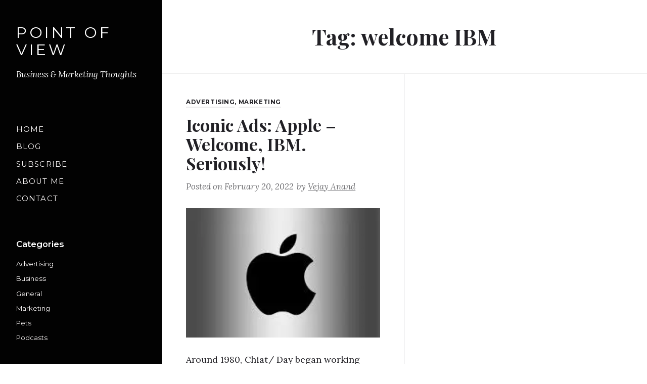

--- FILE ---
content_type: text/html; charset=utf-8
request_url: https://www.google.com/recaptcha/api2/aframe
body_size: 268
content:
<!DOCTYPE HTML><html><head><meta http-equiv="content-type" content="text/html; charset=UTF-8"></head><body><script nonce="qWENWzAAbjCdX0w3fxePVw">/** Anti-fraud and anti-abuse applications only. See google.com/recaptcha */ try{var clients={'sodar':'https://pagead2.googlesyndication.com/pagead/sodar?'};window.addEventListener("message",function(a){try{if(a.source===window.parent){var b=JSON.parse(a.data);var c=clients[b['id']];if(c){var d=document.createElement('img');d.src=c+b['params']+'&rc='+(localStorage.getItem("rc::a")?sessionStorage.getItem("rc::b"):"");window.document.body.appendChild(d);sessionStorage.setItem("rc::e",parseInt(sessionStorage.getItem("rc::e")||0)+1);localStorage.setItem("rc::h",'1769778507286');}}}catch(b){}});window.parent.postMessage("_grecaptcha_ready", "*");}catch(b){}</script></body></html>

--- FILE ---
content_type: text/css
request_url: https://onlykutts.com/wp-content/themes/untica/style.css?ver=1.0.2
body_size: 14105
content:
/*!
Theme Name: Untica
Theme URI: https://themeforest.net/user/v_kulesh/portfolio
Author: Vladimir Kulesh
Author URI: https://themeforest.net/user/v_kulesh
Description: Untica is a clean and modern WordPress theme with an elegant, carefully crafted design. This powerful, responsive blog theme is ideal for your personal or magazine-style blog, whether your passion is travel, beauty, nature, photography, architecture, DIY... the list goes on! Untica will make your WordPress look beautiful everywhere. The theme was designed with the "mobile first" design, meaning it was designed for mobile from the beginning and was adapted for bigger screen afterward. This result in a beautiful experience for the users, on all devices. Unlimited colors, beautiful featured area layout, 4 different blog listing layouts, dozens of configurable options - and all of this you can manage with one click of your mouse in user friendly WordPress Customizer or when adding new post or page.
Version: 1.0.2
License: Themeforest Split Licence
License URI: https://themeforest.net/licenses
Tags: one-column, two-columns, left-sidebar, custom-header, custom-menu, flexible-header, featured-images, sticky-post, threaded-comments, editor-style, translation-ready
Text Domain: untica
*/
/*--------------------------------------------------------------
>>> TABLE OF CONTENTS:
----------------------------------------------------------------
1.0 Normalize
2.0 Accessibility
3.0 Alignments
4.0 Clearings
5.0 Animations
6.0 Typography
7.0 Elements
8.0 Forms
  8.1 Buttons
  8.2 Fields
9.0 Navigation
	9.1 Links
	9.2 Menus
  9.3 Navigations
10.0 Media
	10.1 Captions
	10.2 Galleries
  10.3 Carousels
11.0 Blocks
12.0 Widgets
13.0 Content
  13.1 Layout
  13.2 Header
  13.3 Featured
  13.4 Regular Content
  13.5 Pages
	13.6 Posts
  13.7 Post Cards
  13.8 Author Info
  13.9 Related Posts
	13.10 Comments
  13.11 Sidebar
  13.12 Footer
  13.13 Search Overlay
14.0 Multisites
15.0 Customizer
16.0 Media Queries
--------------------------------------------------------------*/
/*--------------------------------------------------------------
1.0 Normalize
--------------------------------------------------------------*/
html {
	line-height: 1.15;

	-webkit-text-size-adjust: 100%;
}

body {
	margin: 0;
}

main {
	display: block;
}

h1 {
	margin: .67em 0;
	font-size: 2em;
}

hr {
	overflow: visible;
	-webkit-box-sizing: content-box;
	        box-sizing: content-box;
	height: 0;
}

pre {
	font-family: monospace, monospace;
	font-size: 1em;
}

a {
	background-color: transparent;
}

abbr[title] {
	        text-decoration: underline;
	        text-decoration: underline dotted;
	border-bottom: none;

	-webkit-text-decoration: underline dotted;
}

b,
strong {
	font-weight: bolder;
}

code,
kbd,
samp {
	font-family: monospace, monospace;
	font-size: 1em;
}

small {
	font-size: 80%;
}

sub,
sup {
	position: relative;
	vertical-align: baseline;
	font-size: 75%;
	line-height: 0;
}

sub {
	bottom: -.25em;
}

sup {
	top: -.5em;
}

img {
	border-style: none;
}

button,
input,
optgroup,
select,
textarea {
	margin: 0;
	font-family: sans-serif;
	font-size: 100%;
	line-height: 1.15;
}

button,
input {
	overflow: visible;
}

button,
select {
	text-transform: none;
}

button,
[type='button'],
[type='reset'],
[type='submit'] {
	-webkit-appearance: button;
}

button::-moz-focus-inner,
[type='button']::-moz-focus-inner,
[type='reset']::-moz-focus-inner,
[type='submit']::-moz-focus-inner {
	padding: 0;
	border-style: none;
}

button:-moz-focusring,
[type='button']:-moz-focusring,
[type='reset']:-moz-focusring,
[type='submit']:-moz-focusring {
	outline: 1px dotted ButtonText;
}

fieldset {
	padding: .35em .75em .625em;
}

legend {
	display: table;
	-webkit-box-sizing: border-box;
	        box-sizing: border-box;
	max-width: 100%;
	padding: 0;
	white-space: normal;
	color: inherit;
}

progress {
	vertical-align: baseline;
}

textarea {
	overflow: auto;
}

[type='checkbox'],
[type='radio'] {
	-webkit-box-sizing: border-box;
	        box-sizing: border-box;
	padding: 0;
}

[type='number']::-webkit-inner-spin-button,
[type='number']::-webkit-outer-spin-button {
	height: auto;
}

[type='search'] {
	outline-offset: -2px;

	-webkit-appearance: textfield;
}

[type='search']::-webkit-search-decoration {
	-webkit-appearance: none;
}

::-webkit-file-upload-button {
	font: inherit;

	-webkit-appearance: button;
}

details {
	display: block;
}

summary {
	display: list-item;
}

template {
	display: none;
}

[hidden] {
	display: none;
}

/*--------------------------------------------------------------
2.0 Accessibility
--------------------------------------------------------------*/
/* Text meant only for screen readers. */
.screen-reader-text {
	position: absolute !important;
	overflow: hidden;
	clip: rect(1px, 1px, 1px, 1px);
	width: 1px;
	height: 1px;
	margin: -1px;
	padding: 0;
	word-wrap: normal !important;
	border: 0;

	-webkit-clip-path: inset(50%);
	        clip-path: inset(50%);
}

.screen-reader-text:focus {
	z-index: 100000;
	top: 5px;
	left: 5px;
	display: block;
	clip: auto !important;
	width: auto;
	height: auto;
	padding: 16px 24px;
	text-decoration: none;
	color: #212025;
	border-radius: 3px;
	background-color: #fbfbfc;
	-webkit-box-shadow: 0 0 5px 2px rgba(0, 0, 0, .15);
	        box-shadow: 0 0 5px 2px rgba(0, 0, 0, .15);
	font-size: 14px;
	font-weight: bold;
	line-height: normal;

	-webkit-clip-path: none;
	        clip-path: none;
}

/* Do not show the outline on the skip link target. */
#content[tabindex='-1']:focus {
	outline: 0;
}

/*--------------------------------------------------------------
3.0 Alignments
--------------------------------------------------------------*/
.alignleft {
	float: left;
	margin-top: .5em;
	margin-right: 2em;
}

.alignright {
	float: right;
	margin-top: .5em;
	margin-left: 2em;
}

.aligncenter {
	display: block;
	clear: both;
	margin-right: auto;
	margin-left: auto;
}

/*--------------------------------------------------------------
4.0 Clearings
--------------------------------------------------------------*/
.clear::after,
.header::after,
.content::after,
.footer::after,
.entry__content::after,
.entry__summary::after,
.tags-links::after,
.comment-content::after,
.page-links::after,
.tagcloud::after,
.textwidget::after {
	display: block;
	clear: both;
	content: '';
}

/*--------------------------------------------------------------
5.0 Animations
--------------------------------------------------------------*/
@-webkit-keyframes fadeIn {
	0% {
		opacity: 0;
	}
	100% {
		opacity: 1;
	}
}
@keyframes fadeIn {
	0% {
		opacity: 0;
	}
	100% {
		opacity: 1;
	}
}

/*--------------------------------------------------------------
6.0 Typography
--------------------------------------------------------------*/
html {
	font-size: 20px;
	font-size: calc(16.4px + .1875vw);
}

body {
	color: #212025;
	font-family: 'Montserrat', 'Helvetica Neue', Helvetica, Arial, sans-serif;
	font-size: 1em;
	font-weight: normal;
	line-height: 1.6;

	-webkit-font-smoothing: antialiased;
	-moz-osx-font-smoothing: grayscale;
	text-rendering: optimizeLegibility;
}

button,
input,
select,
optgroup,
textarea {
	color: #212025;
	font-family: 'Montserrat', 'Helvetica Neue', Helvetica, Arial, sans-serif;
	font-weight: normal;
	line-height: 1.6;

	text-rendering: optimizeLegibility;
}

h1,
h2,
h3,
h4,
h5,
h6 {
	clear: both;
	margin-top: 3.2rem;
	margin-bottom: 1.6rem;
	letter-spacing: -.02em;
	color: #212025;
	font-family: 'Montserrat', 'Helvetica Neue', Helvetica, Arial, sans-serif;
	font-weight: 700;
	line-height: 1.15;

	-webkit-font-smoothing: antialiased;
	-moz-osx-font-smoothing: grayscale;
	text-rendering: optimizeLegibility;
}

h1:first-child,
h2:first-child,
h3:first-child,
h4:first-child,
h5:first-child,
h6:first-child {
	margin-top: 0;
}

h1:last-child,
h2:last-child,
h3:last-child,
h4:last-child,
h5:last-child,
h6:last-child {
	margin-bottom: 0;
}

h1 {
	font-size: 1.80203em;
}

h2 {
	font-size: 1.60181em;
}

h3 {
	font-size: 1.42383em;
}

h4 {
	font-size: 1.26563em;
}

h5 {
	font-size: 1.125em;
}

h6 {
	font-size: 1em;
}

p {
	margin: 0 0 1.6rem;
	padding: 0;

	-webkit-font-smoothing: antialiased;
	-moz-osx-font-smoothing: grayscale;
}

b,
strong {
	font-weight: bold;
}

dfn,
cite,
em,
i {
	font-style: italic;
}

del {
	opacity: .8;
}

blockquote {
	position: relative;
	margin: 0 0 1.6rem;
	padding: 3em 0;
	text-align: center;
	color: #212025;
}

blockquote p {
	font-family: 'Playfair Display', Georgia, 'Times New Roman', Times, serif;
	font-size: 1.125em;
	font-weight: bold;
	font-style: italic;
	line-height: 1.6;
}

blockquote cite,
blockquote footer {
	display: block;
	color: #717174;
	font-family: 'Montserrat', 'Helvetica Neue', Helvetica, Arial, sans-serif;
	font-size: .6243em;
	font-weight: normal;
	font-style: normal;
}

blockquote:first-child {
	margin-top: 0;
}

blockquote:last-child,
blockquote > :last-child {
	margin-bottom: 0;
}

blockquote {
	quotes: '' '';
}

blockquote::before,
blockquote::after {
	position: absolute;
	opacity: .07;
	font-family: 'Playfair Display', Georgia, 'Times New Roman', Times, serif;
	font-size: 8em;
	line-height: 1;
}

blockquote::before {
	top: -1.125rem;
	left: -.5rem;
	content: '\201c';
}

blockquote::after {
	right: -.375rem;
	bottom: -4rem;
	content: '\201d';
}

q {
	quotes: '\201c' '\201d' '\2018' '\2019';
}

address {
	margin: 0 0 1.6rem;
	font-style: italic;
}

pre {
	white-space: pre-wrap;
	color: #212025;
	font-family: Monaco, Consolas, 'Liberation Mono', 'Courier New', monospace;
	font-size: .88889em;
}

pre code,
pre kbd,
pre tt,
pre var {
	font-size: inherit;
}

code,
kbd,
tt,
var {
	word-wrap: break-word;
	color: #212025;
	background-color: #fbfbfc;
	font-family: Monaco, Consolas, 'Liberation Mono', 'Courier New', monospace;
	font-size: .88889em;
}

abbr,
acronym {
	cursor: help;
	border-bottom: 1px dotted currentColor;
}

mark,
ins {
	padding-right: .25em;
	padding-left: .25em;
	text-decoration: none;
	color: #fff;
	background-color: #ac9d8a;
}

big {
	font-size: 125%;
}

/*--------------------------------------------------------------
7.0 Elements
--------------------------------------------------------------*/
html {
	-webkit-box-sizing: border-box;
	        box-sizing: border-box;
}

::-moz-selection {
	color: #fff;
	background-color: #ac9d8a;
}

::selection {
	color: #fff;
	background-color: #ac9d8a;
}

*,
*::before,
*::after {
	-webkit-box-sizing: inherit;
	        box-sizing: inherit;
}

hr {
	height: 1px;
	margin-bottom: 1.6rem;
	border: 0;
	background-color: #efeff0;
}

ul,
ol {
	margin: 0 0 1.6rem;
	padding-left: 2.5rem;
}

ul {
	list-style: disc;
}

ul ul {
	list-style-type: circle;
}

ol {
	list-style: decimal;
}

li {
	line-height: inherit;
}

li > ul,
li > ol {
	margin-bottom: 0;
}

dt {
	font-weight: bold;
}

dd {
	margin: 0 0 1.6rem 1.5rem;
}

table {
	width: 100%;
	margin: 0 0 1.6rem;
	border-collapse: collapse;
	font-family: 'Montserrat', 'Helvetica Neue', Helvetica, Arial, sans-serif;
	font-size: .79012em;
}

table th,
table td {
	padding: .625em 1em;
	word-break: normal;
	border: 1px solid #efeff0;
}

table th {
	background-color: #fbfbfc;
	font-weight: bold;
}

/*--------------------------------------------------------------
8.0 Forms
--------------------------------------------------------------*/
/*--------------------------------------------------------------
8.1 Buttons
--------------------------------------------------------------*/
.button,
button,
input[type='button'],
input[type='reset'],
input[type='submit'] {
	display: inline-block;
	padding: .625rem 1.625rem;
	-webkit-user-select: none;
	   -moz-user-select: none;
	    -ms-user-select: none;
	        user-select: none;
	-webkit-transition: all .25s ease-in-out;
	        transition: all .25s ease-in-out;
	text-align: center;
	vertical-align: middle;
	white-space: nowrap;
	color: #fff;
	border: 1px solid #ac9d8a;
	-webkit-border-radius: 0;
	        border-radius: 0;
	outline: none;
	background-color: #ac9d8a;
	-webkit-box-shadow: none;
	        box-shadow: none;
	text-shadow: none;
	font-family: 'Montserrat', 'Helvetica Neue', Helvetica, Arial, sans-serif;
	font-size: .70233em;
	font-weight: 600;
	line-height: 1.6;

	-webkit-appearance: none;
}

.button:hover,
button:hover,
input[type='button']:hover,
input[type='reset']:hover,
input[type='submit']:hover {
	cursor: pointer;
}

.button:hover,
.button:focus,
button:hover,
button:focus,
input[type='button']:hover,
input[type='button']:focus,
input[type='reset']:hover,
input[type='reset']:focus,
input[type='submit']:hover,
input[type='submit']:focus {
	color: #fff;
	border-color: #97846c;
	background-color: #97846c;
}

.button:focus,
button:focus,
input[type='button']:focus,
input[type='reset']:focus,
input[type='submit']:focus {
	outline: thin dotted;
	outline-offset: -.25em;
}

.button.disabled,
button.disabled,
input[type='button'].disabled,
input[type='reset'].disabled,
input[type='submit'].disabled {
	cursor: not-allowed;
	opacity: .65;
}

a.button {
	text-decoration: none;
}

/*--------------------------------------------------------------
8.2 Fields
--------------------------------------------------------------*/
label {
	display: block;
	margin-bottom: .5em;
	color: #212025;
	font-family: 'Montserrat', 'Helvetica Neue', Helvetica, Arial, sans-serif;
	font-size: .70233em;
	font-weight: 600;
}

fieldset {
	margin-bottom: 1.6rem;
}

input[type='text'],
input[type='email'],
input[type='url'],
input[type='password'],
input[type='search'],
input[type='number'],
input[type='tel'],
input[type='range'],
input[type='date'],
input[type='month'],
input[type='week'],
input[type='time'],
input[type='datetime'],
input[type='datetime-local'],
input[type='color'],
textarea {
	display: block;
	width: 100%;
	min-height: 2.474rem;
	padding: .625rem 1rem;
	color: #212025;
	border: 1px solid #efeff0;
	-webkit-border-radius: 0;
	        border-radius: 0;
	outline: none;
	background-color: #fff;
	-webkit-box-shadow: none;
	        box-shadow: none;
	font-family: 'Montserrat', 'Helvetica Neue', Helvetica, Arial, sans-serif;
	font-size: .70233em;
	font-weight: normal;
	line-height: 1.6;

	-webkit-appearance: none;
	-webkit-backface-visibility: hidden;
}

input[type='text']:focus,
input[type='email']:focus,
input[type='url']:focus,
input[type='password']:focus,
input[type='search']:focus,
input[type='number']:focus,
input[type='tel']:focus,
input[type='range']:focus,
input[type='date']:focus,
input[type='month']:focus,
input[type='week']:focus,
input[type='time']:focus,
input[type='datetime']:focus,
input[type='datetime-local']:focus,
input[type='color']:focus,
textarea:focus {
	border: 1px solid #717174;
}

input[type='search']::-webkit-search-decoration {
	display: none;
}

textarea {
	max-width: 100%;
	padding-top: 1rem;
	padding-bottom: 1rem;
	resize: vertical;
	font-family: 'Lora', Georgia, 'Times New Roman', Times, serif;
	font-size: .94118em;
}

select {
	max-width: 100%;
	height: 2.474rem;
	padding: 0 1rem;
	color: #212025;
	border: 1px solid #efeff0;
	-webkit-border-radius: 0;
	        border-radius: 0;
	outline: none;
	background-color: #fff;
	-webkit-box-shadow: none;
	        box-shadow: none;
	font-family: 'Montserrat', 'Helvetica Neue', Helvetica, Arial, sans-serif;
	font-size: .70233em;
	font-weight: normal;
	line-height: 1.6;
}

select:focus {
	border: 1px solid #717174;
}

input[type='radio'],
input[type='checkbox'] {
	position: relative;
	top: .05em;
	margin-right: .5em;
}

input[type='radio'] + label,
input[type='checkbox'] + label {
	display: inline;
	margin-bottom: 0;
	font-weight: normal;
}

form > :last-child {
	margin-bottom: 0;
}

/* Post Password Form */
.post-password-form > :last-child {
	margin-bottom: 0;
}

.post-password-form label {
	margin-bottom: 0;
}

.post-password-form input[type='password'] {
	margin-top: .5em;
	margin-bottom: 1.6rem;
}

/* Search Form */
.search-form {
	position: relative;
	display: -webkit-box;
	display: -ms-flexbox;
	display: flex;

	-ms-flex-wrap: nowrap;
	    flex-wrap: nowrap;
}

.search-form__label {
	    flex: 0 0;
	margin-bottom: 0;

	-webkit-box-flex: 0;
	-ms-flex: 0 0;
}

.search-form input[type='search'] {
	    flex: 1 auto;
	border-right-width: 0;

	-webkit-box-flex: 1;
	-ms-flex: 1 auto;
}

.search-form__button {
	padding: .5rem .625rem;
	-webkit-transition: all .25s ease-in-out;
	        transition: all .25s ease-in-out;
}

.search-form__button > svg {
	vertical-align: middle;
	
}

/* Placeholder text color -- selectors need to be separate to work. */
::-webkit-input-placeholder {
	color: #717174;
	font-family: 'Montserrat', 'Helvetica Neue', Helvetica, Arial, sans-serif;
}

:-moz-placeholder {
	color: #717174;
	font-family: 'Montserrat', 'Helvetica Neue', Helvetica, Arial, sans-serif;
}

::-moz-placeholder {
	opacity: 1;
	color: #717174;
	font-family: 'Montserrat', 'Helvetica Neue', Helvetica, Arial, sans-serif;
	/* Since FF19 lowers the opacity of the placeholder by default */
}

:-ms-input-placeholder {
	color: #717174;
	font-family: 'Montserrat', 'Helvetica Neue', Helvetica, Arial, sans-serif;
}

/*--------------------------------------------------------------
9.0 Navigation
--------------------------------------------------------------*/
/*--------------------------------------------------------------
9.1 Links
--------------------------------------------------------------*/
a {
	-webkit-transition: all .25s ease-in-out;
	        transition: all .25s ease-in-out;
	text-decoration: underline;
	color: #ac9d8a;
}

a:hover,
a:focus,
a:active {
	text-decoration: none;
	color: #97846c;
}

a:focus {
	outline: thin dotted;
}

a:hover,
a:active {
	outline: 0;
}

/*--------------------------------------------------------------
9.2 Menus
--------------------------------------------------------------*/
/* Primary Menu */
.main-navigation {
	position: relative;
	font-family: 'Montserrat', 'Helvetica Neue', Helvetica, Arial, sans-serif;
	font-size: .88889em;
}

.main-navigation ul {
	margin: 0;
	padding: 0;
	list-style: none;
}

.main-navigation ul.toggled-on {
	display: block;
}

.main-navigation li {
	position: relative;
	text-transform: uppercase;
}

.main-navigation a {
	position: relative;
	display: inline-block;
	padding: .375em 0;
	text-decoration: none;
	letter-spacing: .075em;
	color: #bdbdbf;
}

.main-navigation a:hover,
.main-navigation a:focus {
	color: #ac9d8a;
}

.main-navigation a:focus {
	outline: none;
}

.main-navigation .current-menu-item > a {
	color: #ac9d8a;
}

.main-navigation .menu-item-has-children > a {
	margin-right: .375em;
}

.main-navigation ul ul {
	display: none;
	margin-left: 1em;
}

.no-js .main-navigation ul ul {
	display: block;
}

.main-navigation ul ul li {
	text-transform: none;
}

.main-navigation ul ul a::before {
	display: inline-block;
	margin-right: .375em;
	margin-left: -1em;
	content: '\2013';
	opacity: .35;
}

/* Dropdown Toggle */
.dropdown-toggle {
	padding: 0;
	vertical-align: 28%;
	opacity: .5;
	color: #bdbdbf;
	border: none;
	background-color: transparent;
	line-height: 1;
}

.dropdown-toggle:hover,
.dropdown-toggle:focus {
	color: #ac9d8a;
	background-color: transparent;
}

.dropdown-toggle:hover {
	opacity: 1;
}

.dropdown-toggle:focus {
	outline: 0;
}

.dropdown-toggle.toggled-on {
	-webkit-transform: rotate(-180deg);
	        transform: rotate(-180deg);
	-webkit-transform-origin: center;
	        transform-origin: center;
	color: #ac9d8a;
}

.dropdown-toggle > svg {
	vertical-align: middle;
}

/* Social Menu */
.social-navigation {
	margin-bottom: 1em;
}

.menu--social {
	margin: 0;
	padding: 0;
	list-style: none;
	line-height: 1;
}

.menu--social li {
	display: inline-block;
}

.menu--social li:not(:last-child) {
	margin-right: .25em;
}

.menu--social li a {
	display: block;
	text-decoration: none;
	color: #bdbdbf;
	line-height: 1;
}

.menu--social li a:hover,
.menu--social li a:focus {
	color: #ac9d8a;
}

.menu--social li a > svg {
	vertical-align: middle;
}

/*--------------------------------------------------------------
9.3 Navigations
--------------------------------------------------------------*/
/* Page Links */
.page-links {
	clear: both;
	font-family: 'Montserrat', 'Helvetica Neue', Helvetica, Arial, sans-serif;
	font-size: .79012em;
	font-weight: 600;
	line-height: 1.15;
}

.page-links a,
.page-links > span {
	float: left;
	margin-right: 1.375em;
	color: #212025;
	border-bottom: 3px solid #efeff0;
}

.page-links a {
	text-decoration: none;
}

.page-links a:hover,
.page-links a:focus {
	color: #97846c;
}

.page-links > span:not(.page-links-title) {
	color: #97846c;
}

/* Post Navigation */
.post-navigation-area {
	position: relative;
	clear: both;
	border-top: 1px solid #efeff0;
}

.post-navigation {
	clear: both;
	overflow: hidden;
}

.post-navigation .nav-previous,
.post-navigation .nav-next {
	position: relative;
	background-color: #212025;
	background-position: center;
	background-size: cover;
}

.post-navigation .nav-previous::before,
.post-navigation .nav-next::before {
	position: absolute;
	top: 0;
	left: 0;
	width: 100%;
	height: 100%;
	content: '';
	-webkit-transition: background-color .4s ease-in-out;
	        transition: background-color .4s ease-in-out;
	background-color: rgba(0, 0, 0, .4);
}

.post-navigation .nav-previous:hover::before,
.post-navigation .nav-next:hover::before {
	background-color: rgba(0, 0, 0, .6);
}

.post-navigation a {
	position: relative;
	display: block;
	height: 100%;
	padding: 10% 5%;
	text-decoration: none;
	color: #fff;
}

.post-navigation a:hover,
.post-navigation a:focus {
	color: #fff;
}

.post-navigation a:focus {
	outline: 0;
}

.post-navigation span {
	display: block;
}

.post-navigation .meta-nav {
	display: inline-block;
	margin-bottom: 1em;
	letter-spacing: .1em;
	text-transform: uppercase;
	border-bottom: 3px solid rgba(255, 255, 255, .4);
	font-size: .6243em;
	font-weight: bold;
}

.post-navigation .post-title {
	font-family: 'Playfair Display', Georgia, 'Times New Roman', Times, serif;
	font-size: 1.42383em;
	font-weight: bold;
	line-height: 1.15;

	text-rendering: optimizeLegibility;
}

/* Comment Navigation */
.comment-navigation {
	overflow: hidden;
	padding-bottom: 3.5rem;
}

.comment-navigation .nav-links {
	display: -webkit-box;
	display: -ms-flexbox;
	display: flex;
	padding-top: .75rem;
	border-top: 1px solid #efeff0;

	-webkit-box-pack: justify;
	-ms-flex-pack: justify;
	-ms-flex-wrap: wrap;
	    flex-wrap: wrap;
	justify-content: space-between;
}

.comment-navigation .nav-previous:not(:empty),
.comment-navigation .nav-next:not(:empty) {
	display: inline-block;
}

.comment-navigation .nav-previous:not(:empty) + .nav-next:not(:empty) {
	margin-left: 1.5em;
}

.comment-navigation .nav-next {
	margin-left: auto;
}

.comment-navigation a {
	text-decoration: none;
	color: #717174;
	font-family: 'Lora', Georgia, 'Times New Roman', Times, serif;
	font-size: .88889em;
	font-style: italic;
}

.comment-navigation a:hover,
.comment-navigation a:focus {
	color: #97846c;
}

.comment-navigation a:focus {
	outline: none;
}

/* Pagination */
.pagination {
	position: relative;
	margin-right: auto;
	margin-left: auto;
}

.pagination .page-numbers {
	display: none;
	margin-right: 1.375em;
	color: #212025;
	border-bottom: 3px solid #efeff0;
	font-size: .88889em;
	font-weight: 600;
	line-height: 1.15;
}

.pagination .page-numbers:last-child {
	margin-right: 0;
}

.pagination .page-numbers.current {
	color: #97846c;
}

.pagination .page-numbers.dots {
	border-bottom: none;
}

.pagination a {
	text-decoration: none;
}

.pagination a:hover,
.pagination a:focus {
	color: #97846c;
}

.pagination a:focus {
	outline: 0;
}

.pagination .current,
.pagination .prev,
.pagination .next {
	display: inline-block;
}

/*--------------------------------------------------------------
10.0 Media
--------------------------------------------------------------*/
img,
video {
	max-width: 100%;
	/* Adhere to container width. */
	height: auto;
	/* Make sure images are scaled correctly. */
	vertical-align: middle;
}

figure {
	margin: 0 0 1.6rem;
	/* Extra wide images within figure tags don't overflow the content area. */
}

figure > a {
	display: block;
}

.site .avatar {
	border-radius: 50%;
}

.page__content .wp-smiley,
.entry__content .wp-smiley,
.comment-content .wp-smiley {
	margin-top: 0;
	margin-bottom: 0;
	padding: 0;
	border: none;
}

/* Make sure embeds and iframes fit their containers. */
embed,
iframe,
object {
	max-width: 100%;
	margin-bottom: 1.6rem;
	vertical-align: middle;
}

embed:last-child,
iframe:last-child,
object:last-child {
	margin-bottom: 0;
}

.wp-playlist.wp-audio-playlist,
.wp-audio-shortcode,
.wp-video {
	margin: 0 0 1.6rem;
}

svg {
	-webkit-transition: fill 120ms ease-in-out;
	        transition: fill 120ms ease-in-out;

	fill: currentColor;
}

/*--------------------------------------------------------------
10.1 Captions
--------------------------------------------------------------*/
.wp-caption {
	max-width: 100%;
	margin-bottom: 1.6rem;
}

.wp-caption.aligncenter {
	text-align: center;
}

.wp-caption img[class*='wp-image-'] {
	display: block;
	margin-right: auto;
	margin-left: auto;
}

.wp-caption-text {
	margin: .75em auto 0;
	text-align: center;
	color: #717174;
	font-family: 'Montserrat', 'Helvetica Neue', Helvetica, Arial, sans-serif;
	font-size: .6243em;
	line-height: 1.6;
}

.wp-caption-text > :last-child {
	margin-bottom: 0;
}

/*--------------------------------------------------------------
10.2 Galleries
--------------------------------------------------------------*/
.gallery {
	display: -webkit-box;
	display: -ms-flexbox;
	display: flex;
	margin-bottom: .6rem;

	-webkit-box-direction: normal;
	-webkit-box-orient: horizontal;
	-webkit-box-pack: center;
	-ms-flex-flow: row wrap;
	    flex-flow: row wrap;
	-ms-flex-pack: center;
	justify-content: center;
}

.gallery-item {
	display: inline-block;
	width: 100%;
	margin-right: 1rem;
	margin-bottom: 1rem;
	text-align: center;
	vertical-align: top;
}

.gallery-columns-2 .gallery-item {
	max-width: calc((100% - 1rem * 1) / 2 - .01px);
}

.gallery-columns-2 .gallery-item:nth-of-type(2n+2) {
	margin-right: 0;
}

.gallery-columns-3 .gallery-item {
	max-width: calc((100% - 1rem * 2) / 3 - .01px);
}

.gallery-columns-3 .gallery-item:nth-of-type(3n+3) {
	margin-right: 0;
}

.gallery-columns-4 .gallery-item {
	max-width: calc((100% - 1rem * 3) / 4 - .01px);
}

.gallery-columns-4 .gallery-item:nth-of-type(4n+4) {
	margin-right: 0;
}

.gallery-columns-5 .gallery-item {
	max-width: calc((100% - 1rem * 4) / 5 - .01px);
}

.gallery-columns-5 .gallery-item:nth-of-type(5n+5) {
	margin-right: 0;
}

.gallery-columns-6 .gallery-item {
	max-width: calc((100% - 1rem * 5) / 6 - .01px);
}

.gallery-columns-6 .gallery-item:nth-of-type(6n+6) {
	margin-right: 0;
}

.gallery-columns-7 .gallery-item {
	max-width: calc((100% - 1rem * 6) / 7 - .01px);
}

.gallery-columns-7 .gallery-item:nth-of-type(7n+7) {
	margin-right: 0;
}

.gallery-columns-8 .gallery-item {
	max-width: calc((100% - 1rem * 7) / 8 - .01px);
}

.gallery-columns-8 .gallery-item:nth-of-type(8n+8) {
	margin-right: 0;
}

.gallery-columns-9 .gallery-item {
	max-width: calc((100% - 1rem * 8) / 9 - .01px);
}

.gallery-columns-9 .gallery-item:nth-of-type(9n+9) {
	margin-right: 0;
}

.gallery-item:last-of-type {
	margin-right: 0;
}

.gallery-item > div > a {
	position: relative;
	display: inline-block;
	vertical-align: middle;
	line-height: 0;
}

.gallery-item > div > a::before {
	position: absolute;
	z-index: 1;
	top: 0;
	left: 0;
	width: 100%;
	height: 100%;
	content: '';
	-webkit-transition: opacity .4s ease-in-out;
	        transition: opacity .4s ease-in-out;
	opacity: 0;
	background-color: #000;
}

.gallery-item > div > a:hover::before,
.gallery-item > div > a:focus::before {
	opacity: .15;
}

.gallery-item > div > a img {
	display: block;
}

.gallery-caption {
	display: block;
	margin: .75em 0 0;
	text-align: center;
	color: #717174;
	font-family: 'Montserrat', 'Helvetica Neue', Helvetica, Arial, sans-serif;
	font-size: .6243em;
	line-height: 1.6;
}

.gallery-caption > :last-child {
	margin-bottom: 0;
}

.gallery-columns-6 .gallery-caption {
	display: none;
}

.gallery-columns-7 .gallery-caption {
	display: none;
}

.gallery-columns-8 .gallery-caption {
	display: none;
}

.gallery-columns-9 .gallery-caption {
	display: none;
}

/*--------------------------------------------------------------
10.3 Carousels
--------------------------------------------------------------*/
.carousel {
	position: relative;
	overflow: hidden;
	width: 100%;
}

.carousel__item {
	position: relative;
	opacity: 0;
}

.carousel.slick-initialized .carousel__item {
	opacity: 1;
}

.carousel__arrow {
	z-index: 120;
	padding: 0;
	color: rgba(255, 255, 255, .4);
	border: 0;
	background-color: transparent;
}

.carousel__arrow:hover,
.carousel__arrow:focus {
	background-color: transparent;
}

.carousel__arrow:focus {
	outline: none;
}

.carousel__arrow .svg-icon {
	vertical-align: middle;
}

/*--------------------------------------------------------------
11.0 Blocks
--------------------------------------------------------------*/
.entry__summary > *.alignwide,
.entry__content > *.alignwide {
	clear: both;
	max-width: 100%;
}

.entry__summary > *.alignfull,
.entry__content > *.alignfull {
	position: relative;
	left: -5.55556%;
	clear: both;
	width: calc(100% * 100 / 90 + .1px);
	max-width: calc(100% * 100 / 90 + .1px);
}

.entry__summary > *.alignleft,
.entry__content > *.alignleft {
	float: left;
	margin-right: 2em;
}

.entry__summary > *.alignright,
.entry__content > *.alignright {
	float: right;
	margin-left: 2em;
}

.entry__summary > *.aligncenter,
.entry__content > *.aligncenter {
	margin-right: auto;
	margin-left: auto;
}

.entry__content .has-small-font-size {
	font-size: .88889em;
}

.entry__content .has-normal-font-size {
	font-size: 1em;
}

.entry__content .has-large-font-size {
	font-size: 1.125em;
}

.entry__content .has-huge-font-size {
	font-size: 1.26563em;
}

.entry__content .has-accent-color {
	color: #ac9d8a;
}

.entry__content .has-accent-hover-color {
	color: #97846c;
}

.entry__content .has-primary-text-color {
	color: #212025;
}

.entry__content .has-secondary-text-color {
	color: #717174;
}

.entry__content .has-secondary-background-color {
	color: #fbfbfc;
}

.entry__content .has-background-color {
	color: #fff;
}

.entry__content .has-accent-background-color {
	background-color: #ac9d8a;
}

.entry__content .has-accent-hover-background-color {
	background-color: #97846c;
}

.entry__content .has-primary-text-background-color {
	background-color: #212025;
}

.entry__content .has-secondary-text-background-color {
	background-color: #717174;
}

.entry__content .has-secondary-background-background-color {
	background-color: #fbfbfc;
}

.entry__content .has-background-background-color {
	background-color: #fff;
}

.entry__content p.has-background {
	padding: 1.5em;
}

.entry__content p.has-drop-cap::first-letter {
	margin: .125em .3em 0 0;
	padding: .425em .45em;
	background-color: rgba(0, 0, 0, .05);
	font-size: 2.66667em;
	line-height: 1;
}

.entry__content p.has-drop-cap::after {
	padding-top: 0;
	line-height: 0;
}

.entry__content .wp-block-quote:not(.is-large):not(.is-style-large) {
	padding-right: 0;
	padding-left: 0;
	border: none;
}

.entry__content .wp-block-quote cite,
.entry__content .wp-block-quote footer {
	margin-top: 0;
	color: #717174;
	font-size: .6243em;
	font-style: normal;
}

.entry__content .wp-block-quote.is-large,
.entry__content .wp-block-quote.is-style-large {
	margin-right: auto;
	margin-left: auto;
	padding: 3em 0;
}

.entry__content .wp-block-quote.is-large p,
.entry__content .wp-block-quote.is-style-large p {
	font-size: 1.26563em;
	line-height: 1.6;
}

.entry__content .wp-block-quote.is-large cite,
.entry__content .wp-block-quote.is-large footer,
.entry__content .wp-block-quote.is-style-large cite,
.entry__content .wp-block-quote.is-style-large footer {
	text-align: inherit;
}

.entry__content .wp-block-code {
	overflow: auto;
	padding: 1.5rem;
	white-space: pre;
	color: #212025;
	border: 0;
	border-radius: 0;
	background-color: #fbfbfc;
	font-family: Monaco, Consolas, 'Liberation Mono', 'Courier New', monospace;
	font-size: .88889em;
}

.entry__content .wp-block-code code {
	background-color: transparent;
}

.entry__content .wp-block-verse {
	white-space: pre-wrap;
	font-family: inherit;
	font-size: inherit;
}

.entry__content .wp-block-table th,
.entry__content .wp-block-table td {
	padding: .625em 1em;
	word-break: normal;
	border: 1px solid #efeff0;
}

.entry__content .wp-block-audio figcaption,
.entry__content .wp-block-video figcaption,
.entry__content .wp-block-embed figcaption,
.entry__content .wp-block-image figcaption,
.entry__content .wp-block-gallery .blocks-gallery-image figcaption,
.entry__content .wp-block-gallery .blocks-gallery-item figcaption {
	max-width: 768px;
	margin: .75em auto 0;
	text-align: center;
	color: #717174;
	font-family: 'Montserrat', 'Helvetica Neue', Helvetica, Arial, sans-serif;
	font-size: .6243em;
	line-height: 1.6;
}

.entry__content .wp-block-audio figcaption > :last-child,
.entry__content .wp-block-video figcaption > :last-child,
.entry__content .wp-block-embed figcaption > :last-child,
.entry__content .wp-block-image figcaption > :last-child,
.entry__content .wp-block-gallery .blocks-gallery-image figcaption > :last-child,
.entry__content .wp-block-gallery .blocks-gallery-item figcaption > :last-child {
	margin-bottom: 0;
}

.entry__content .wp-block-gallery .blocks-gallery-item figcaption {
	max-width: 100%;
}

.entry__content .wp-block-image .alignleft {
	margin-right: 2em;
}

.entry__content .wp-block-image .alignright {
	margin-left: 2em;
}

.entry__content div.wp-block-image {
	max-width: 100%;
}

.entry__content .wp-block-gallery .blocks-gallery-item figcaption {
	z-index: 10;
	padding-top: 48px;
	color: #fff;
}

.entry__content .wp-block-gallery .blocks-gallery-item figcaption a {
	color: #fff;
}

.entry__content .wp-block-gallery .blocks-gallery-image figure a::before,
.entry__content .wp-block-gallery .blocks-gallery-item figure a::before {
	position: absolute;
	z-index: 1;
	top: 0;
	left: 0;
	width: 100%;
	height: 100%;
	content: '';
	-webkit-transition: opacity .4s ease-in-out;
	        transition: opacity .4s ease-in-out;
	opacity: 0;
	background-color: #000;
}

.entry__content .wp-block-gallery .blocks-gallery-image figure a:hover::before,
.entry__content .wp-block-gallery .blocks-gallery-image figure a:focus::before,
.entry__content .wp-block-gallery .blocks-gallery-item figure a:hover::before,
.entry__content .wp-block-gallery .blocks-gallery-item figure a:focus::before {
	opacity: .15;
}

.entry__content .wp-block-gallery.alignleft,
.entry__content .wp-block-gallery.alignright {
	max-width: 32rem;
}

.entry__content .wp-block-gallery.alignfull {
	padding-right: 16px;
	padding-left: 16px;
}

.entry__content .wp-block-audio audio {
	min-width: 288px;
}

.entry__content .wp-block-button {
	color: #fff;
}

.entry__content .wp-block-button__link {
	padding: .625rem 1.625rem;
	border-radius: .25rem;
	font-family: 'Montserrat', 'Helvetica Neue', Helvetica, Arial, sans-serif;
	font-size: .70233em;
	font-weight: 600;
	line-height: 1.6;
}

.entry__content .wp-block-button__link:not(.has-background) {
	background-color: #ac9d8a;
}

.entry__content .wp-block-button__link:hover,
.entry__content .wp-block-button__link:focus {
	opacity: .9;
}

.entry__content .wp-block-button__link:focus {
	outline: thin dotted;
	outline-offset: -.25em;
}

.entry__content .wp-block-button.is-style-squared .wp-block-button__link {
	border-radius: 0;
}

.entry__content .wp-block-button.is-style-outline {
	color: #212025;
}

.entry__content .wp-block-button.is-style-outline .wp-block-button__link {
	padding: calc(.625rem - 2px) calc(1.625rem - 2px);
}

.entry__content .wp-block-button.is-style-outline .wp-block-button__link:not(.has-background) {
	background-color: transparent;
}

.entry__content .wp-block-file .wp-block-file__button {
	display: inline-block;
	padding: .625rem 1.625rem;
	color: #fff;
	border-radius: 0;
	background-color: #ac9d8a;
	font-family: 'Montserrat', 'Helvetica Neue', Helvetica, Arial, sans-serif;
	font-size: .70233em;
	font-weight: 600;
	line-height: 1.6;
}

.entry__content .wp-block-file .wp-block-file__button:hover,
.entry__content .wp-block-file .wp-block-file__button:focus {
	opacity: 1;
	color: #fff;
	background-color: #97846c;
}

.entry__content .wp-block-file * + .wp-block-file__button {
	margin-left: 1.5rem;
}

.entry__content .wp-block-file.alignwide,
.entry__content .wp-block-file.alignfull {
	text-align: center;
}

.entry__content .wp-block-separator {
	height: 0;
	border-color: #efeff0;
	background-color: transparent;
}

.entry__content .wp-block-separator.is-style-dots {
	height: auto;
}

.entry__content .wp-block-separator.is-style-dots::before {
	color: #717174;
}

.entry__content .wp-block-pullquote {
	padding: 1.5rem 0;
	color: #212025;
	border-top: 4px solid #212025;
	border-bottom: 4px solid #212025;
}

.entry__content .wp-block-pullquote p {
	font-size: 1.125em;
	line-height: 1.6;
}

.entry__content .wp-block-pullquote cite,
.entry__content .wp-block-pullquote footer {
	color: #717174;
	font-size: .6243em;
}

.entry__content .wp-block-pullquote.alignleft,
.entry__content .wp-block-pullquote.alignright {
	max-width: 32rem;
}

.entry__content .wp-block-pullquote.alignwide blockquote,
.entry__content .wp-block-pullquote.alignfull blockquote {
	margin-right: auto;
	margin-left: auto;
}

.entry__content .wp-block-pullquote.alignwide p,
.entry__content .wp-block-pullquote.alignfull p {
	font-size: 1.26563em;
}

.entry__content .wp-block-pullquote.alignwide blockquote {
	max-width: calc(960px + 7em);
}

.entry__content .wp-block-pullquote.alignfull {
	padding-right: 5%;
	padding-left: 5%;
}

.entry__content .wp-block-pullquote.alignfull blockquote {
	max-width: calc(1280px + 7em);
}

.entry__content .wp-block-pullquote .has-text-color cite,
.entry__content .wp-block-pullquote .has-text-color footer {
	color: inherit;
}

.entry__content .wp-block-pullquote.is-style-solid-color {
	border: none;
}

.entry__content .wp-block-pullquote.is-style-solid-color:not(.has-accent-background-color):not(.has-accent-hover-background-color):not(.has-primary-text-background-color):not(.has-secondary-text-background-color):not(.has-secondary-background-background-color):not(.has-background-background-color) {
	background-color: #fbfbfc;
}

.entry__content .wp-block-pullquote.is-style-solid-color blockquote {
	max-width: 88%;
	text-align: center;
}

.entry__content .wp-block-pullquote.is-style-solid-color p {
	margin-bottom: 1.6rem;
	font-size: 1.26563em;
}

.entry__content .wp-block-pullquote.is-style-solid-color p:last-child {
	margin-bottom: 0;
}

.entry__content .wp-block-pullquote.is-style-solid-color cite,
.entry__content .wp-block-pullquote.is-style-solid-color footer {
	text-transform: uppercase;
}

.entry__content .wp-block-pullquote.is-style-solid-color.alignwide p,
.entry__content .wp-block-pullquote.is-style-solid-color.alignfull p {
	font-size: 1.26563em;
}

.entry__content .wp-block-pullquote.is-style-solid-color.alignfull blockquote {
	max-width: calc(1280px + 7em);
}

.entry__content .wp-block-cover .wp-block-cover__inner-container > *,
.entry__content .wp-block-cover-image .wp-block-cover__inner-container > * {
	max-width: calc(768px + 2rem);
	margin-right: auto;
	margin-left: auto;
	padding: 1rem;
	font-family: 'Playfair Display', Georgia, 'Times New Roman', Times, serif;
}

.entry__content .wp-block-cover .wp-block-cover__inner-container > * a,
.entry__content .wp-block-cover-image .wp-block-cover__inner-container > * a {
	color: inherit;
}

.entry__content .wp-block-cover .wp-block-cover__inner-container > *:last-child,
.entry__content .wp-block-cover-image .wp-block-cover__inner-container > *:last-child {
	margin-bottom: 0;
}

.entry__content .wp-block-cover .wp-block-cover__inner-container h1,
.entry__content .wp-block-cover-image .wp-block-cover__inner-container h1 {
	font-size: 1.80203em;
}

.entry__content .wp-block-cover .wp-block-cover__inner-container h2,
.entry__content .wp-block-cover-image .wp-block-cover__inner-container h2 {
	font-size: 1.60181em;
}

.entry__content .wp-block-cover .wp-block-cover__inner-container h3,
.entry__content .wp-block-cover-image .wp-block-cover__inner-container h3 {
	font-size: 1.42383em;
}

.entry__content .wp-block-cover .wp-block-cover__inner-container h4,
.entry__content .wp-block-cover-image .wp-block-cover__inner-container h4 {
	font-size: 1.26563em;
}

.entry__content .wp-block-cover .wp-block-cover__inner-container h5,
.entry__content .wp-block-cover-image .wp-block-cover__inner-container h5 {
	font-size: 1.125em;
}

.entry__content .wp-block-cover .wp-block-cover__inner-container h6,
.entry__content .wp-block-cover-image .wp-block-cover__inner-container h6 {
	font-size: 1em;
}

.entry__content .wp-block-cover.has-left-content,
.entry__content .wp-block-cover.has-right-content,
.entry__content .wp-block-cover-image.has-left-content,
.entry__content .wp-block-cover-image.has-right-content {
	-webkit-box-pack: center;
	-ms-flex-pack: center;
	justify-content: center;
}

.entry__content .wp-block-cover.alignfull,
.entry__content .wp-block-cover-image.alignfull {
	min-height: 100vh;
}

.entry__content .wp-block-columns {
	margin-bottom: 0;
}

.entry__content .wp-block-columns .wp-block-column {
	margin-right: 0;
	margin-bottom: 0;
	margin-left: 0;
}

.entry__content .wp-block-columns .wp-block-column > * {
	margin-bottom: 1.6rem;
}

.entry__content .wp-block-columns.alignfull {
	padding-right: 1rem;
	padding-left: 1rem;
}

.entry__content .wp-block-media-text .wp-block-media-text__content {
	padding: 0 0 0 1.75rem;
}

.entry__content .wp-block-media-text .wp-block-media-text__content > * {
	margin-bottom: 1.6rem;
}

.entry__content .wp-block-media-text .wp-block-media-text__content > :first-child {
	margin-top: 0;
}

.entry__content .wp-block-media-text .wp-block-media-text__content > :last-child {
	margin-bottom: 0;
}

.entry__content .wp-block-media-text.has-media-on-the-right .wp-block-media-text__content {
	padding: 0 1.75rem 0 0;
}

.entry__content .wp-block-media-text.is-stacked-on-mobile .wp-block-media-text__content {
	padding: 1.75rem 0 0;
}

.entry__content .wp-block-media-text.is-stacked-on-mobile.has-media-on-the-right .wp-block-media-text__content {
	padding: 0 0 1.75rem;
}

.entry__content .wp-block-media-text.has-accent-background-color .wp-block-media-text__content,
.entry__content .wp-block-media-text.has-accent-hover-background-color .wp-block-media-text__content,
.entry__content .wp-block-media-text.has-primary-text-background-color .wp-block-media-text__content,
.entry__content .wp-block-media-text.has-secondary-text-background-color .wp-block-media-text__content,
.entry__content .wp-block-media-text.has-secondary-background-background-color .wp-block-media-text__content,
.entry__content .wp-block-media-text.has-background-background-color .wp-block-media-text__content,
.entry__content .wp-block-media-text[style^='background-color'] .wp-block-media-text__content {
	padding: 1.75rem 1.6rem !important;
}

.entry__content .wp-block-media-text.alignfull .wp-block-media-text__content {
	padding: 1.75rem 1rem !important;
}

.entry__content .wp-block-archives,
.entry__content .wp-block-categories,
.entry__content .wp-block-latest-posts {
	padding-left: 0;
	list-style: none;
}

.entry__content .wp-block-archives ul,
.entry__content .wp-block-categories ul,
.entry__content .wp-block-latest-posts ul {
	padding-left: 0;
	list-style: none;
}

.entry__content .wp-block-archives li,
.entry__content .wp-block-categories li,
.entry__content .wp-block-latest-posts li {
	color: #717174;
}

.entry__content .wp-block-archives li ul,
.entry__content .wp-block-categories li ul,
.entry__content .wp-block-latest-posts li ul {
	padding-left: .75rem;
}

.entry__content .wp-block-archives.aligncenter,
.entry__content .wp-block-categories.aligncenter {
	text-align: center;
}

.entry__content .wp-block-archives.alignleft,
.entry__content .wp-block-archives.alignright,
.entry__content .wp-block-categories.alignleft,
.entry__content .wp-block-categories.alignright {
	max-width: 32rem;
	margin-top: 0;
}

.entry__content .wp-block-categories.alignfull {
	text-align: center;
}

.entry__content .wp-block-latest-posts li:not(:last-child) {
	margin-bottom: .75rem;
}

.entry__content .wp-block-latest-posts .wp-block-latest-posts__post-date {
	color: #717174;
	font-family: 'Montserrat', 'Helvetica Neue', Helvetica, Arial, sans-serif;
}

.entry__content .wp-block-latest-posts.aligncenter,
.entry__content .wp-block-latest-posts.alignwide,
.entry__content .wp-block-latest-posts.alignfull {
	text-align: center;
}

.entry__content .wp-block-latest-comments {
	padding-left: 0;
}

.entry__content .wp-block-latest-comments .wp-block-latest-comments__comment {
	margin-bottom: 1.6em;
	font-size: .79012em;
	line-height: 1.6;
}

.entry__content .wp-block-latest-comments .wp-block-latest-comments__comment:last-child {
	margin-bottom: 0;
}

.entry__content .wp-block-latest-comments .wp-block-latest-comments__comment-meta {
	margin-bottom: .75em;
	font-family: 'Montserrat', 'Helvetica Neue', Helvetica, Arial, sans-serif;
	font-size: .88889em;
}

.entry__content .wp-block-latest-comments .wp-block-latest-comments__comment-meta .wp-block-latest-comments__comment-date {
	color: #717174;
}

.entry__content .wp-block-latest-comments .wp-block-latest-comments__comment-excerpt p {
	font-size: 1.125em;
	line-height: 1.6;
}

.entry__content .wp-block-latest-comments.alignleft,
.entry__content .wp-block-latest-comments.alignright {
	max-width: 32rem;
}

.entry__content .wp-block-latest-comments.aligncenter {
	text-align: center;
}

.entry__content .wp-block-latest-comments.alignfull {
	padding-right: 1rem;
	padding-left: 1rem;
}

.entry__content .wp-block-embed.alignleft,
.entry__content .wp-block-embed.alignright {
	max-width: 32rem;
}

.entry__content .wp-block-embed__wrapper > * {
	margin-top: 0 !important;
	margin-right: auto;
	margin-bottom: 0 !important;
	margin-left: auto;
}

/*--------------------------------------------------------------
12.0 Widgets
--------------------------------------------------------------*/
.widget {
	margin-bottom: 3rem;
	font-size: .70233em;
}

.widget:last-child,
.widget > :last-child {
	margin-bottom: 0;
}

.widget .widget-title {
	position: relative;
	margin-top: 0;
	margin-bottom: 1rem;
	letter-spacing: 0;
	color: #e0e0e3;
	font-family: 'Montserrat', 'Helvetica Neue', Helvetica, Arial, sans-serif;
	font-size: 1.26563em;
	font-weight: 600;
}

.widget .widget-title :empty {
	margin-bottom: 0;
}

.widget ul {
	margin-bottom: 0;
	padding-left: 0;
	list-style: none;
	color: #bdbdbf;
}

.widget ul li {
	position: relative;
	margin-bottom: .625em;
}

.widget ul li > a {
	text-decoration: none;
	color: #bdbdbf;
}

.widget ul li > a:hover,
.widget ul li > a:focus {
	color: #ac9d8a;
}

.widget ul li:last-child {
	margin-bottom: 0;
}

.widget ul.children,
.widget ul.sub-menu {
	margin-top: .625em;
	padding-left: .75rem;
}

.widget ul.children li::before,
.widget ul.sub-menu li::before {
	display: inline-block;
	margin-right: .375em;
	margin-left: -.75rem;
	content: '\2013';
	opacity: .35;
}

.widget ul .current-cat,
.widget ul .current-menu-item,
.widget ul .current_page_item {
	color: #ac9d8a;
}

.widget ul .current-cat a,
.widget ul .current-menu-item a,
.widget ul .current_page_item a {
	color: #ac9d8a;
}

/* Calendar widget */
.widget_calendar table {
	margin-bottom: 0;
}

.widget_calendar caption {
	margin-bottom: .5em;
	text-align: left;
	color: #bdbdbf;
	font-size: 1.125em;
}

.widget_calendar th {
	background-color: transparent;
}

.widget_calendar th,
.widget_calendar td {
	padding: 0;
	text-align: center;
	color: #bdbdbf;
	border-color: #434347;
	font-size: 1.125em;
	line-height: 2.75;
}

.widget_calendar tbody a {
	display: block;
	text-decoration: none;
	color: #bdbdbf;
	font-weight: 600;
}

.widget_calendar tbody a:hover,
.widget_calendar tbody a:focus {
	color: #ac9d8a;
}

.widget_calendar tfoot a {
	text-decoration: none;
	color: #bdbdbf;
}

.widget_calendar tfoot a:hover,
.widget_calendar tfoot a:focus {
	color: #ac9d8a;
}

/* Recent Posts widget */
.widget_recent_entries ul li {
	margin-bottom: 1.5rem;
}

.widget_recent_entries ul li a {
	position: relative;
	font-family: 'Lora', Georgia, 'Times New Roman', Times, serif;
}

.widget_recent_entries ul li a i,
.widget_recent_entries ul li a em {
	font-style: normal;
}

.widget_recent_entries .post-date {
	display: block;
	margin-top: .5em;
	color: #bdbdbf;
	font-size: .88889em;
}

/* Recent Comments widget */
.widget_recent_comments ul li {
	margin-bottom: 1.5rem;
	color: #bdbdbf;
	font-size: .88889em;
}

.widget_recent_comments ul li .comment-author-link a {
	color: #bdbdbf;
}

.widget_recent_comments ul li .comment-author-link a:hover,
.widget_recent_comments ul li .comment-author-link a:focus {
	color: #ac9d8a;
}

.widget_recent_comments ul li > a {
	position: relative;
	display: block !important;
	margin-top: .5em !important;
	font-family: 'Lora', Georgia, 'Times New Roman', Times, serif;
	font-size: 1.125em;
}

.widget_recent_comments ul li > a i,
.widget_recent_comments ul li > a em {
	font-style: normal;
}

/* RSS widget */
.widget_rss .widget-title > a {
	text-decoration: none;
	color: #e0e0e3;
}

.widget_rss .widget-title > a:hover,
.widget_rss .widget-title > a:focus {
	color: #ac9d8a;
}

.widget_rss .rss-widget-icon {
	margin-right: .5em;
	vertical-align: -1px;
}

.widget_rss ul li {
	margin-bottom: 1.5rem;
}

.widget_rss ul li .rsswidget {
	color: #e0e0e3;
	font-weight: 600;
	line-height: 1.15;
}

.widget_rss .rss-date,
.widget_rss cite {
	display: block;
	margin-top: .875em;
	color: #bdbdbf;
	font-size: .88889em;
}

.widget_rss .rssSummary {
	margin-top: .875em;
	color: #bdbdbf;
	font-family: 'Lora', Georgia, 'Times New Roman', Times, serif;
}

.widget_rss cite {
	font-style: normal;
}

.widget_rss cite:empty {
	margin: 0;
}

/* Tag Cloud widget */
.tagcloud .tag-cloud-link {
	float: left;
	margin-right: 1rem;
	margin-bottom: .625rem;
	padding-bottom: .25em;
	text-decoration: none;
	letter-spacing: .05em;
	text-transform: uppercase;
	color: #bdbdbf;
	border-bottom: 2px solid #434347;
	font-size: .70233em !important;
	font-weight: bold;
	line-height: 1.5;
}

.tagcloud .tag-cloud-link .tag-link-count {
	-webkit-transition: all .25s ease-in-out;
	        transition: all .25s ease-in-out;
	color: #bdbdbf;
}

.tagcloud .tag-cloud-link:hover,
.tagcloud .tag-cloud-link:focus {
	color: #ac9d8a;
}

.tagcloud .tag-cloud-link:hover .tag-link-count,
.tagcloud .tag-cloud-link:focus .tag-link-count {
	color: #ac9d8a;
}

/* Other widgets */
.widget_search .search-form {
	font-size: 1.42383em;
}

.widget_search .search-form > label {
	margin-bottom: 0;
}

.widget_search .search-form input[type='search'] {
	color: #bdbdbf;
	border-color: #434347;
	background-color: transparent;
}

.textwidget {
	color: #bdbdbf;
	font-family: 'Lora', Georgia, 'Times New Roman', Times, serif;
}

.textwidget select {
	max-width: 100%;
}

.textwidget > :last-child {
	margin-bottom: 0;
}

.widget_media_gallery .gallery-item {
	margin-right: .5rem;
	margin-bottom: .5rem;
}

.widget_media_gallery .gallery-columns-2 .gallery-item {
	max-width: calc((100% - .5rem * 1) / 2 - .01px);
}

.widget_media_gallery .gallery-columns-3 .gallery-item {
	max-width: calc((100% - .5rem * 2) / 3 - .01px);
}

.widget_media_gallery .gallery-columns-4 .gallery-item {
	max-width: calc((100% - .5rem * 3) / 4 - .01px);
}

.widget_media_gallery .gallery-columns-5 .gallery-item {
	max-width: calc((100% - .5rem * 4) / 5 - .01px);
}

.widget_media_gallery .gallery-columns-6 .gallery-item {
	max-width: calc((100% - .5rem * 5) / 6 - .01px);
}

.widget_media_gallery .gallery-columns-7 .gallery-item {
	max-width: calc((100% - .5rem * 6) / 7 - .01px);
}

.widget_media_gallery .gallery-columns-8 .gallery-item {
	max-width: calc((100% - .5rem * 7) / 8 - .01px);
}

.widget_media_gallery .gallery-columns-9 .gallery-item {
	max-width: calc((100% - .5rem * 8) / 9 - .01px);
}

.widget_media_gallery .wp-caption-text {
	display: none;
}

.widget_media_image .wp-caption > a {
	position: relative;
	display: block;
}

.widget_media_image .wp-caption > a::before {
	position: absolute;
	z-index: 1;
	top: 0;
	left: 0;
	width: 100%;
	height: 100%;
	content: '';
	-webkit-transition: opacity .4s ease-in-out;
	        transition: opacity .4s ease-in-out;
	opacity: 0;
	background-color: #000;
}

.widget_media_image .wp-caption > a:hover::before,
.widget_media_image .wp-caption > a:focus::before {
	opacity: .15;
}

.widget_media_image .wp-caption-text {
	color: #bdbdbf;
	font-size: .79012em;
}

/*--------------------------------------------------------------
13.0 Content
--------------------------------------------------------------*/
body {
	margin: 0;
	background-color: #fff;
}

.site {
	position: relative;
}

/*--------------------------------------------------------------
13.1 Layout
--------------------------------------------------------------*/
.page__header,
.page__content,
.main-content > article,
.author-info,
.comments-area,
.pagination,
.widecolumn {
	width: 100%;
	padding: 10% 5%;
}

.page__header > *,
.page__content > *,
.entry__header > *,
.entry__summary > *,
.entry__content > *,
.attachment .entry__attachment > figcaption,
.entry__footer > *,
.author-info > *,
.comments-area > *,
.widecolumn > * {
	max-width: 100%;
	margin-right: auto;
	margin-left: auto;
}

/*--------------------------------------------------------------
13.2 Header
--------------------------------------------------------------*/
.header {
	position: relative;
	padding: 7.5% 5%;
}

/* Site Branding */
.site__branding {
	max-width: 100%;
}

.site__branding > :last-child {
	margin-bottom: 0;
}

.site__title {
	margin: 0 0 1rem;
	letter-spacing: .15em;
	text-transform: uppercase;
	font-family: 'Montserrat', 'Helvetica Neue', Helvetica, Arial, sans-serif;
	font-size: 1.60181em;
	font-weight: normal;
	line-height: 1.15;
}

.site__title a {
	display: inline-block;
	text-decoration: none;
	color: #fff;
	outline: 0;
}

.site__title a:hover,
.site__title a:focus {
	color: #fff;
}

.site__description {
	color: #bdbdbf;
	font-family: 'Lora', Georgia, 'Times New Roman', Times, serif;
	font-size: .88889em;
	font-style: italic;
	line-height: 1.5;
}

/* Custom Logo */
.custom-logo-link {
	position: relative;
	display: inline-block;
	text-decoration: none;
	color: #fff;
}

.custom-logo-link:hover,
.custom-logo-link:focus {
	color: #fff;
}

.custom-logo-link:focus {
	outline: 0;
}

.custom-logo-link + .site__title {
	margin-top: 1.6rem;
}

.custom-logo {
	width: 100%;
	max-width: 300px;
	max-height: 300px;
}

.button--secondary-toggle {
	margin-top: 1.25rem;
	padding: .375em 1em .375em .75em;
	color: #bdbdbf;
	border: 1px solid currentColor;
	background-color: transparent;
	line-height: 1;
}

.button--secondary-toggle:hover,
.button--secondary-toggle:focus {
	color: #ac9d8a;
	background-color: transparent;
}

.button--secondary-toggle:focus {
	outline: 0;
}

.button--secondary-toggle.toggled-on {
	color: #ac9d8a;
}

.button--secondary-toggle .svg-icon {
	margin-right: .5em;
	vertical-align: -58%;
}

/*--------------------------------------------------------------
13.3 Featured
--------------------------------------------------------------*/
.featured-content-area {
	position: relative;
}

/* Full width featured posts carousel */
.featured--carousel-v1 {
	position: relative;
	overflow: hidden;
	background-color: #212025;
}

.featured--carousel-v1 .carousel {
	position: relative;
	z-index: 100;
	height: 100vmin;
}

.featured--carousel-v1 .carousel.slick-initialized {
	height: auto;
}

.featured--carousel-v1 .carousel__arrow {
	position: absolute;
	top: 50%;
	display: none !important;
	-webkit-transform: translateY(-50%);
	        transform: translateY(-50%);
}

.featured--carousel-v1 .carousel__arrow--prev {
	left: 1rem;
}

.featured--carousel-v1 .carousel__arrow--next {
	right: 1rem;
}

.featured--carousel-v1 .slick-initialized .slick-slide {
	display: -webkit-box;
	display: -ms-flexbox;
	display: flex;
}

.featured--carousel-v1 .carousel-item {
	position: relative;
	display: -webkit-box;
	display: -ms-flexbox;
	display: flex;
	    flex-direction: column;
	min-width: 0;
	min-height: 100vmin;
	word-wrap: break-word;
	background-clip: border-box;

	align-items: center;
	-webkit-box-align: center;
	-webkit-box-direction: normal;
	-webkit-box-orient: vertical;
	-webkit-box-pack: center;
	-ms-flex-align: center;
	-ms-flex-direction: column;
	-ms-flex-pack: center;
	justify-content: center;
}

.featured--carousel-v1 .carousel-item__thumbnail {
	display: block;
	overflow: hidden;
	margin-bottom: 0;
}

.featured--carousel-v1 .carousel-item__thumbnail a {
	display: block;
	overflow: hidden;
	max-width: 100%;
}

.featured--carousel-v1 .carousel-item__thumbnail a::before {
	position: absolute;
	z-index: 1;
	top: 0;
	left: 0;
	width: 100%;
	height: 100%;
	content: '';
	opacity: .35;
	background-color: #000;
}

.featured--carousel-v1 .carousel-item__thumbnail a img {
	position: absolute;
	top: 50%;
	left: 50%;
	width: auto;
	min-width: 100%;
	max-width: 1000%;
	height: auto;
	min-height: 100%;
	-webkit-transform: translateX(-50%) translateY(-50%);
	        transform: translateX(-50%) translateY(-50%);
}

@supports ((-o-object-fit: cover) or (object-fit: cover)) {
	.featured--carousel-v1 .carousel-item__thumbnail a img {
		top: 0;
		left: 0;
		width: 100%;
		height: 100%;
		-webkit-transform: none;
		        transform: none;

		-o-object-fit: cover;
		   object-fit: cover;
	}
}

.featured--carousel-v1 .carousel-item__body {
	z-index: 10;
	padding: 10% 5%;
	text-align: center;
}

.featured--carousel-v1 .carousel-item__body > * {
	max-width: 100%;
	margin-right: auto;
	margin-left: auto;
}

.featured--carousel-v1 .carousel-item__body > :last-child {
	margin-bottom: 0;
}

.featured--carousel-v1 .carousel-item .cat-links {
	margin-bottom: .75rem;
	letter-spacing: .05em;
	text-transform: uppercase;
	color: #fff;
	font-size: .6243em;
	font-weight: bold;
	line-height: 1.5;
}

.featured--carousel-v1 .carousel-item .cat-links a {
	display: inline-block;
	text-decoration: none;
	color: #fff;
	border-bottom: none;
}

.featured--carousel-v1 .carousel-item .cat-links a::after {
	bottom: 0;
	left: 0;
	display: block;
	width: 100%;
	height: 3px;
	content: '';
	opacity: .25;
	background-color: #fff;
}

.featured--carousel-v1 .carousel-item .cat-links a:hover,
.featured--carousel-v1 .carousel-item .cat-links a:focus {
	color: #fff;
}

.featured--carousel-v1 .carousel-item .cat-links a:focus {
	outline: 0;
}

.featured--carousel-v1 .carousel-item__title {
	margin-top: 0;
	margin-bottom: .75rem;
	letter-spacing: 0;
	font-family: 'Playfair Display', Georgia, 'Times New Roman', Times, serif;
	font-size: 1.60181em;
	font-weight: bold;
}

.featured--carousel-v1 .carousel-item__title a {
	text-decoration: none;
	color: #fff;
}

.featured--carousel-v1 .carousel-item__title a:hover,
.featured--carousel-v1 .carousel-item__title a:focus {
	color: #fff;
}

.featured--carousel-v1 .carousel-item__title a:focus {
	outline: 0;
}

.featured--carousel-v1 .carousel-item__meta {
	color: #fff;
	font-family: 'Lora', Georgia, 'Times New Roman', Times, serif;
	font-size: .88889em;
	font-style: italic;
}

.featured--carousel-v1 .carousel-item__meta > span {
	display: inline;
	margin-right: .375em;
}

.featured--carousel-v1 .carousel-item__meta > span:last-child {
	margin-right: 0;
}

.featured--carousel-v1 .carousel-item__meta a {
	text-decoration: none;
	color: #fff;
}

.featured--carousel-v1 .carousel-item__meta a:hover,
.featured--carousel-v1 .carousel-item__meta a:focus {
	color: #fff;
}

.featured--carousel-v1 .carousel-item__meta a:focus {
	outline: 0;
}

.featured--carousel-v1 .carousel-item__meta .byline a {
	text-decoration: underline;
}

.featured--carousel-v1 .carousel-item__meta .byline a:hover,
.featured--carousel-v1 .carousel-item__meta .byline a:focus {
	text-decoration: none;
}

/*--------------------------------------------------------------
13.4 Regular Content
--------------------------------------------------------------*/
.content {
	position: relative;
	word-wrap: break-word;
}

.content-area {
	position: relative;
}

.loop-container--grid-v1 {
	position: relative;
}

.loop-container--grid-v1 .post-card {
	border-top: 1px solid #efeff0;
}

.loop-container--grid-v1 .post-card:nth-child(1) {
	border-top: none;
}

.loop-container--grid-v2 {
	position: relative;
}

.loop-container--masonry-v1 {
	position: relative;
}

.loop-container--masonry-v1 .post-card {
	position: relative;
	width: 100%;
	opacity: 0;
	border-top: 1px solid #efeff0;
}

.loop-container--masonry-v1 .post-card:nth-child(1) {
	border-top: none;
}

.loop-container--masonry-v1 .post-card--is-visible {
	-webkit-animation: fadeIn 700ms ease-in forwards;
	        animation: fadeIn 700ms ease-in forwards;
	opacity: 1;
}

.no-js .loop-container--masonry-v1 .post-card--is-visible {
	-webkit-animation: none;
	        animation: none;
}

.no-js .loop-container--masonry-v1 .post-card {
	opacity: 1;
}

.content-layout--grid-v1 .page__header,
.content-layout--grid-v2 .page__header,
.content-layout--masonry-v1 .page__header {
	text-align: center;
}

.content-layout--grid-v1 .pagination,
.content-layout--grid-v2 .pagination,
.content-layout--masonry-v1 .pagination {
	border-top: 1px solid #efeff0;
}

/*--------------------------------------------------------------
13.5 Pages
--------------------------------------------------------------*/
.page__header {
	position: relative;
	border-bottom: 1px solid #efeff0;
}

.page__title {
	letter-spacing: 0;
	color: #212025;
	font-family: 'Playfair Display', Georgia, 'Times New Roman', Times, serif;
	font-size: 1.60181em;
}

.page__content {
	-webkit-hyphens: auto;
	        hyphens: auto;
	color: #212025;
	font-family: 'Lora', Georgia, 'Times New Roman', Times, serif;

	    -ms-hyphens: auto;
}

.page__content > * {
	margin-bottom: 1.6rem;
}

.page__content > :last-child {
	margin-bottom: 0;
}

.taxonomy-description {
	position: relative;
	color: #717174;
	font-family: 'Lora', Georgia, 'Times New Roman', Times, serif;
	font-style: italic;
}

.taxonomy-description > * {
	margin-bottom: 1.6rem;
}

.taxonomy-description > :last-child {
	margin-bottom: 0;
}

/*--------------------------------------------------------------
13.6 Posts
--------------------------------------------------------------*/
.main-content > article {
	position: relative;
	overflow: hidden;
}

.hfeed .main-content > article {
	border-bottom: 1px solid #efeff0;
}

.entry__header {
	margin-bottom: 1.6rem;
}

.entry__header > :last-child {
	margin-bottom: 0;
}

.sticky-post {
	margin-bottom: .75rem;
	color: #fff;
	font-size: .6243em;
}

.sticky-post span {
	display: inline-block;
	padding: .25em .875em;
	background-color: #ac9d8a;
}

.cat-links {
	margin-bottom: .75rem;
	letter-spacing: .05em;
	text-transform: uppercase;
	color: #212025;
	font-size: .6243em;
	font-weight: bold;
	line-height: 1.5;
}

.cat-links a {
	display: inline-block;
	text-decoration: none;
	color: #212025;
	border-bottom: 3px solid #efeff0;
}

.cat-links a:hover,
.cat-links a:focus {
	color: #97846c;
}

.cat-links a:focus {
	outline: 0;
}

.entry__title {
	margin-top: 0;
	margin-bottom: .75rem;
	letter-spacing: 0;
	color: #212025;
	font-family: 'Playfair Display', Georgia, 'Times New Roman', Times, serif;
	font-size: 1.60181em;
	font-weight: bold;
}

.entry__title a {
	text-decoration: none;
	color: #212025;
}

.entry__title a:hover,
.entry__title a:focus {
	color: #ac9d8a;
}

.entry__title a:focus {
	outline: 0;
}

.entry__title i,
.entry__title em {
	font-weight: normal;
}

.entry__title i,
.entry__title em,
.entry__title b,
.entry__title strong {
	color: #ac9d8a;
}

.entry__meta {
	color: #717174;
	font-family: 'Lora', Georgia, 'Times New Roman', Times, serif;
	font-size: .88889em;
	font-style: italic;
}

.entry__meta > span {
	display: inline;
	margin-right: .375em;
}

.entry__meta > span:last-child {
	margin-right: 0;
}

.entry__meta > span + .edit-link::before {
	display: inline;
	margin-right: .375em;
	content: '\2013';
}

.entry__meta a {
	text-decoration: none;
	color: #717174;
}

.entry__meta a:hover,
.entry__meta a:focus {
	color: #434347;
}

.entry__meta a:focus {
	outline: 0;
}

.entry__meta .byline a {
	text-decoration: underline;
}

.entry__meta .byline a:hover,
.entry__meta .byline a:focus {
	text-decoration: none;
}

.updated:not(.published) {
	display: none;
}

.post__thumbnail {
	position: relative;
	left: 50%;
	display: block;
	overflow: hidden;
	max-width: calc(111.11111% + 1px);
	margin-bottom: 1.6rem;
	-webkit-transform: translateX(-50%);
	        transform: translateX(-50%);
}

.post__thumbnail-wrapper,
.post__thumbnail-link {
	position: relative;
	display: block;
	overflow: hidden;
	max-width: 100%;
	margin: 0 auto;
	background-color: #fbfbfc;
}

.post__thumbnail-wrapper > *,
.post__thumbnail-link > * {
	display: block;
}

.post__thumbnail a::before {
	position: absolute;
	z-index: 1;
	top: 0;
	left: 0;
	width: 100%;
	height: 100%;
	content: '';
	-webkit-transition: opacity .4s ease-in-out;
	        transition: opacity .4s ease-in-out;
	opacity: 0;
	background-color: #000;
}

.post__thumbnail a:hover::before,
.post__thumbnail a:focus::before {
	opacity: .15;
}

.post__thumbnail img {
	position: absolute;
	top: 50%;
	left: 50%;
	display: inline-block;
	width: auto;
	min-width: 100%;
	max-width: 1000%;
	height: auto;
	min-height: 100%;
	-webkit-transform: translateX(-50%) translateY(-50%);
	        transform: translateX(-50%) translateY(-50%);
}

@supports ((-o-object-fit: cover) or (object-fit: cover)) {
	.post__thumbnail img {
		top: 0;
		left: 0;
		width: 100%;
		height: 100%;
		-webkit-transform: none;
		        transform: none;

		-o-object-fit: cover;
		   object-fit: cover;
	}
}

.entry__summary,
.entry__content {
	font-family: 'Lora', Georgia, 'Times New Roman', Times, serif;
}

.entry__summary > *,
.entry__content > * {
	margin-bottom: 1.6rem;
}

.entry__summary .gallery,
.entry__summary .wp-block-gallery,
.entry__content .gallery,
.entry__content .wp-block-gallery {
	margin-bottom: calc(1.6rem - 16px);
}

.entry__summary > :last-child,
.entry__content > :last-child {
	margin-bottom: 0;
}

.entry__summary:not(:last-child) {
	margin-bottom: 1.6rem;
}

body:not(.hfeed) .entry__summary {
	color: #717174;
	font-size: 1.125em;
	font-style: italic;
}

body:not(.hfeed) .entry__summary > :last-child {
	padding-bottom: 1.6rem;
	border-bottom: 3px solid #efeff0;
}

.more-link {
	position: relative;
	display: inline-block;
	white-space: nowrap;
	color: #717174;
	font-family: 'Lora', Georgia, 'Times New Roman', Times, serif;
	font-size: .88889em;
	font-style: italic;
}

.more-link:hover,
.more-link:focus {
	color: #434347;
}

.more-link:focus {
	outline: 0;
}

.more-link::after {
	display: inline-block;
	margin-left: .125em;
	content: '\2026';
}

.entry__footer {
	margin-top: 1.6rem;
	letter-spacing: .05em;
	text-transform: uppercase;
	color: #212025;
	font-size: .6243em;
	font-weight: bold;
	line-height: 1.5;
}

.entry__footer a {
	display: inline-block;
	text-decoration: none;
	color: #212025;
	border-bottom: 3px solid #efeff0;
}

.entry__footer a:hover,
.entry__footer a:focus {
	color: #97846c;
}

.entry__footer a:focus {
	outline: 0;
}

.entry__footer .tags-links {
	display: block;
}

.entry__footer .tags-links a:not(.last-child) {
	margin-right: 1.25em;
}

.entry__footer .tags-links a::before {
	display: inline;
	content: '\0023';
}

.attachment .entry__attachment {
	position: relative;
	left: 50%;
	width: calc(111.11111% + 1px);
	max-width: calc(111.11111% + 1px);
	-webkit-transform: translateX(-50%);
	        transform: translateX(-50%);
}

.attachment .entry__attachment img {
	display: block;
	margin-right: auto;
	margin-left: auto;
}

.attachment .full-size-link a {
	border-bottom: none;
}

.attachment .full-size-link .svg-icon {
	margin-right: .375em;
	vertical-align: -36%;
}

/*--------------------------------------------------------------
13.7 Post Cards
--------------------------------------------------------------*/
.post-card {
	position: relative;
	display: -webkit-box;
	display: -ms-flexbox;
	display: flex;
	    flex-direction: column;
	min-width: 0;
	padding: 10% 5%;
	word-wrap: break-word;
	background-clip: border-box;

	-webkit-box-direction: normal;
	-webkit-box-orient: vertical;
	-ms-flex-direction: column;
}

.post-card__title {
	margin-top: 0;
	margin-bottom: .75rem;
	letter-spacing: 0;
	font-family: 'Playfair Display', Georgia, 'Times New Roman', Times, serif;
	font-size: 1.60181em;
	font-weight: bold;
}

.post-card__title a {
	text-decoration: none;
	color: #212025;
}

.post-card__title a:hover,
.post-card__title a:focus {
	color: #ac9d8a;
}

.post-card__title a:focus {
	outline: 0;
}

.post-card__title i,
.post-card__title em {
	font-weight: normal;
}

.post-card__title i,
.post-card__title em,
.post-card__title b,
.post-card__title strong {
	color: #ac9d8a;
}

.post-card__meta {
	margin-bottom: 1.6rem;
	color: #717174;
	font-family: 'Lora', Georgia, 'Times New Roman', Times, serif;
	font-size: .88889em;
	font-style: italic;
}

.post-card__meta > span {
	display: inline;
	margin-right: .375em;
}

.post-card__meta > span:last-child {
	margin-right: 0;
}

.post-card__meta a {
	text-decoration: none;
	color: #717174;
}

.post-card__meta a:hover,
.post-card__meta a:focus {
	color: #434347;
}

.post-card__meta a:focus {
	outline: 0;
}

.post-card__meta .byline a {
	text-decoration: underline;
}

.post-card__meta .byline a:hover,
.post-card__meta .byline a:focus {
	text-decoration: none;
}

.post-card__thumbnail {
	position: relative;
	display: block;
	max-width: 100%;
	margin-bottom: 1.6rem;
	background-color: #fbfbfc;
}

.post-card__thumbnail a {
	position: relative;
	display: block;
	overflow: hidden;
}

.post-card__thumbnail a::before {
	position: absolute;
	z-index: 1;
	top: 0;
	left: 0;
	width: 100%;
	height: 100%;
	content: '';
	-webkit-transition: opacity .4s ease-in-out;
	        transition: opacity .4s ease-in-out;
	opacity: 0;
	background-color: #000;
}

.post-card__thumbnail a:hover::before,
.post-card__thumbnail a:focus::before {
	opacity: .15;
}

.post-card__thumbnail a img {
	position: absolute;
	top: 50%;
	left: 50%;
	width: auto;
	min-width: 100%;
	max-width: 1000%;
	height: auto;
	min-height: 100%;
	-webkit-transform: translateX(-50%) translateY(-50%);
	        transform: translateX(-50%) translateY(-50%);
}

@supports ((-o-object-fit: cover) or (object-fit: cover)) {
	.post-card__thumbnail a img {
		top: 0;
		left: 0;
		width: 100%;
		height: 100%;
		-webkit-transform: none;
		        transform: none;

		-o-object-fit: cover;
		   object-fit: cover;
	}
}

.post-card__thumbnail--cropped a {
	padding-top: 66.66667%;
}

.post-card__content {
	    flex: 1 1 auto;
	margin-bottom: 1.6rem;
	color: #212025;
	font-family: 'Lora', Georgia, 'Times New Roman', Times, serif;
	font-size: .94118em;

	-webkit-box-flex: 1;
	-ms-flex: 1 1 auto;
}

.post-card__content > :last-child {
	margin-bottom: 0;
}

.post-card__footer {
	color: #717174;
	font-size: .88889em;
}

.post-card__footer > span {
	display: inline-block;
	margin-right: 1.25em;
}

.post-card__footer > span:last-child {
	margin-right: 0;
}

.post-card__footer a {
	color: #717174;
}

.post-card__footer a:hover,
.post-card__footer a:focus {
	color: #434347;
}

.post-card__footer a:focus {
	outline: 0;
}

.post-card__footer .more-link {
	font-size: inherit;
}

.post-card.post-card--image {
	padding: 0;
}

.post-card.post-card--image .post-card__body {
	display: -webkit-box;
	display: -ms-flexbox;
	display: flex;
	    flex-direction: column;
	height: 100%;
	padding: 10% 5%;

	-webkit-box-direction: normal;
	-webkit-box-orient: vertical;
	-ms-flex-direction: column;
}

.post-card.post-card--image .post-card__title {
	margin-bottom: 1rem;
}

.post-card.post-card--image .post-card__meta {
	font-size: .79012em;
}

.post-card.post-card--image .post-card__footer {
	font-size: .79012em;
}

.post-card.post-card--image.post-card--has-thumbnail {
	background-color: #212025;
}

.post-card.post-card--image.post-card--has-thumbnail .post-card__thumbnail {
	margin: 0;
	background-color: transparent;
}

.post-card.post-card--image.post-card--has-thumbnail .post-card__thumbnail a {
	padding-top: 125%;
}

.post-card.post-card--image.post-card--has-thumbnail .post-card__thumbnail a::before {
	position: absolute;
	z-index: 1;
	top: 0;
	left: 0;
	width: 100%;
	height: 100%;
	content: '';
	-webkit-transition: background-color .5s ease-in-out;
	        transition: background-color .5s ease-in-out;
	opacity: 1;
	background-color: transparent;
	background-image: -webkit-gradient(linear, left bottom, left top, from(rgba(0, 0, 0, .8)), color-stop(45%, rgba(255, 255, 255, 0)));
	background-image: linear-gradient(to top, rgba(0, 0, 0, .8) 0%, rgba(255, 255, 255, 0) 45%);
}

.post-card.post-card--image.post-card--has-thumbnail .post-card__body {
	position: absolute;
	z-index: 10;
	right: 0;
	bottom: 0;
	left: 0;
	height: auto;
}

.post-card.post-card--image.post-card--has-thumbnail .post-card__title a {
	color: #fff;
}

.post-card.post-card--image.post-card--has-thumbnail .post-card__title a:hover,
.post-card.post-card--image.post-card--has-thumbnail .post-card__title a:focus {
	color: #fff;
}

.post-card.post-card--image.post-card--has-thumbnail .post-card__meta {
	margin-bottom: 0;
	color: rgba(255, 255, 255, .65);
}

.post-card.post-card--image.post-card--has-thumbnail .post-card__meta a {
	color: rgba(255, 255, 255, .65);
}

.post-card.post-card--image.post-card--has-thumbnail .post-card__meta a:hover,
.post-card.post-card--image.post-card--has-thumbnail .post-card__meta a:focus {
	color: #fff;
}

.post-card.post-card--image.post-card--has-thumbnail .cat-links {
	color: #fff;
}

.post-card.post-card--image.post-card--has-thumbnail .cat-links a {
	color: #fff;
	border-color: rgba(255, 255, 255, .25);
}

.post-card.post-card--image.post-card--has-thumbnail .cat-links a:hover,
.post-card.post-card--image.post-card--has-thumbnail .cat-links a:focus {
	color: #fff;
}

.post-card.post-card--image.post-card--has-thumbnail:hover .post-card__thumbnail a::before,
.post-card.post-card--image.post-card--has-thumbnail:focus .post-card__thumbnail a::before {
	background-color: rgba(0, 0, 0, .55);
}

.post-card.post-card--image:not(.post-card--has-thumbnail):nth-child(even) {
	background-color: #fbfbfc;
}

/*--------------------------------------------------------------
13.8 Author Info
--------------------------------------------------------------*/
.author-info {
	position: relative;
	clear: both;
	border-top: 1px solid #efeff0;
}

.author-info__avatar {
	position: relative;
	display: block;
	overflow: hidden;
	width: 80px;
	height: 80px;
	margin-bottom: 1.25rem;
	border-radius: 50%;
	background-color: #fbfbfc;
}

.author-info__avatar .avatar {
	position: absolute;
	top: 50%;
	left: 50%;
	width: auto;
	width: 80px;
	min-width: 100%;
	max-width: 1000%;
	height: auto;
	height: 80px;
	min-height: 100%;
	-webkit-transform: translateX(-50%) translateY(-50%);
	        transform: translateX(-50%) translateY(-50%);
	border-radius: 50%;
}

@supports ((-o-object-fit: cover) or (object-fit: cover)) {
	.author-info__avatar .avatar {
		top: 0;
		left: 0;
		width: 100%;
		height: 100%;
		-webkit-transform: none;
		        transform: none;

		-o-object-fit: cover;
		   object-fit: cover;
	}
}

.author-info__description > :last-child {
	margin-bottom: 0;
}

.author-info__title {
	margin-bottom: .75em;
	letter-spacing: 0;
	font-family: 'Montserrat', 'Helvetica Neue', Helvetica, Arial, sans-serif;
	font-size: 1em;
}

.author-info__title a {
	text-decoration: none;
	color: #212025;
	border-bottom: 3px solid #efeff0;
}

.author-info__title a:hover,
.author-info__title a:focus {
	color: #97846c;
}

.author-info__bio {
	color: #434347;
	font-family: 'Lora', Georgia, 'Times New Roman', Times, serif;
	font-size: .88889em;
	font-style: italic;
	line-height: 1.5;
}

.author-info__bio > * {
	margin-bottom: 1.5rem;
}

.author-info__bio > :last-child {
	margin-bottom: 0;
}

/*--------------------------------------------------------------
13.9 Related Posts
--------------------------------------------------------------*/
.related-posts {
	position: relative;
}

.related-posts .post-card {
	border-top: 1px solid #efeff0;
}

/*--------------------------------------------------------------
13.10 Comments
--------------------------------------------------------------*/
.comments-area {
	position: relative;
	border-top: 1px solid #efeff0;
	background-color: #fbfbfc;
}

.comments-title {
	margin-bottom: 3.5rem;
	font-size: 1.80203em;
	font-weight: normal;
}

.comment-list {
	margin-bottom: 0;
	padding-left: 0;
	list-style: none;
}

.comment-list .comment {
	position: relative;
}

.comment-list article {
	padding-bottom: 3.5rem;
}

.comment-list .pingback,
.comment-list .trackback {
	padding-bottom: 1em;
}

.comment-list .pingback + .comment,
.comment-list .trackback + .comment {
	padding-top: 3.5rem;
}

.comment-list .children {
	padding-left: 0;
	list-style: none;
}

.comment-list .children > li {
	padding-left: 1rem;
}

.comment-list .comment-respond {
	margin-top: 0;
	padding-bottom: 3.5rem;
}

.comment-author {
	position: relative;
	color: #212025;
	font-family: 'Montserrat', 'Helvetica Neue', Helvetica, Arial, sans-serif;
	font-size: .88889em;
	font-weight: 600;
	line-height: 1.15;
}

.comment-author .url {
	text-decoration: underline;
	color: #212025;
}

.comment-author .url:hover,
.comment-author .url:focus {
	color: #97846c;
}

.comment-author__avatar {
	position: relative;
	top: -4px;
	display: block;
	float: left;
	overflow: hidden;
	width: 48px;
	height: 48px;
	margin-right: .75rem;
	border-radius: 50%;
}

.comment-author .avatar {
	position: absolute;
	top: 50%;
	left: 50%;
	width: auto;
	width: 48px;
	min-width: 100%;
	max-width: 1000%;
	height: auto;
	height: 48px;
	min-height: 100%;
	-webkit-transform: translateX(-50%) translateY(-50%);
	        transform: translateX(-50%) translateY(-50%);
	border-radius: 0;
}

@supports ((-o-object-fit: cover) or (object-fit: cover)) {
	.comment-author .avatar {
		top: 0;
		left: 0;
		width: 100%;
		height: 100%;
		-webkit-transform: none;
		        transform: none;

		-o-object-fit: cover;
		   object-fit: cover;
	}
}

.comment-author .post-author-badge {
	position: absolute;
	top: -3px;
	left: 34px;
	display: block;
	width: 18px;
	height: 18px;
	border-radius: 50%;
	background-color: #ac9d8a;
}

.comment-author .post-author-badge .svg-icon {
	display: block;
	width: inherit;
	height: inherit;
	-webkit-transform: scale(.875);
	        transform: scale(.875);

	fill: #fff;
}

.comment.bypostauthor:not(.comment--has-avatar) > article .comment-author .fn {
	position: relative;
}

.comment.bypostauthor:not(.comment--has-avatar) > article .comment-author .fn::after {
	position: absolute;
	top: .25rem;
	right: -.5rem;
	width: .25rem;
	height: .25rem;
	content: '';
	border-radius: 50%;
	background-color: #ac9d8a;
}

.comment-metadata,
.pingback .edit-link {
	color: #717174;
	font-family: 'Lora', Georgia, 'Times New Roman', Times, serif;
	font-size: .79012em;
	font-style: italic;
}

.comment-metadata {
	margin-bottom: 1rem;
}

.comment-metadata a,
.pingback .comment-edit-link {
	text-decoration: none;
	color: #717174;
}

.comment-metadata a:hover,
.comment-metadata a:focus,
.pingback .comment-edit-link:hover,
.pingback .comment-edit-link:focus {
	color: #434347;
}

.comment-metadata .edit-link,
.pingback .edit-link {
	display: inline-block;
}

.comment-metadata .edit-link::before,
.pingback .edit-link::before {
	display: inline-block;
	padding: 0 .625em 0 .325em;
	content: '\2014';
	opacity: .7;
}

.comment-content {
	font-family: 'Lora', Georgia, 'Times New Roman', Times, serif;
	font-size: .94118em;
}

.comment-content > * {
	margin-bottom: 1.6rem;
}

.comment-content a {
	word-wrap: break-word;
}

.comment-content > :last-child {
	margin-bottom: 0;
}

.comment-reply {
	margin-top: 1.6rem;
}

.comment-reply-link {
	display: inline-block;
	padding: .625em 1.25em;
	text-decoration: none;
	color: #212025;
	border: 2px solid #efeff0;
	font-family: 'Montserrat', 'Helvetica Neue', Helvetica, Arial, sans-serif;
	font-size: .70233em;
	font-weight: 600;
	line-height: 1;
}

.comment-reply-link:hover,
.comment-reply-link:focus {
	color: #fff;
	border-color: #ac9d8a;
	background-color: #ac9d8a;
}

.comment-reply-link:focus {
	outline: 0;
}

.comment-notes,
.comment-awaiting-moderation,
.logged-in-as,
.form-allowed-tags {
	color: #717174;
	font-family: 'Montserrat', 'Helvetica Neue', Helvetica, Arial, sans-serif;
	font-size: .70233em;
}

.comment-awaiting-moderation {
	margin-bottom: 1rem;
	color: #ef3823;
}

.no-comments {
	margin-bottom: 0;
	font-size: .79012em;
	font-weight: bold;
}

.comment-reply-title small a {
	position: relative;
	display: inline-block;
	overflow: hidden;
	width: 20px;
	height: 20px;
	vertical-align: 40%;
	text-decoration: none;
	color: #717174;
	font-size: 32px;
	font-weight: normal;
}

.comment-reply-title small a:hover,
.comment-reply-title small a:focus {
	color: #ac9d8a;
}

.comment-reply-title small a::before {
	position: relative;
	display: block;
	width: 20px;
	height: 20px;
	content: '\02df';
	text-align: center;
}

.required {
	color: #ef3823;
}

.comment-reply-title {
	font-size: 1.80203em;
	font-weight: normal;
}

.form-allowed-tags code {
	font-family: Monaco, Consolas, 'Liberation Mono', 'Courier New', monospace;
}

.comment-form-cookies-consent {
	clear: both;
}

.comment-form-cookies-consent label {
	color: #717174;
}

.form-submit {
	clear: both;
	margin-bottom: 0;
}

/*--------------------------------------------------------------
13.11 Sidebar
--------------------------------------------------------------*/
.sidebar {
	position: relative;
	background-color: #212025;
}

.sidebar__wrapper {
	position: -webkit-sticky;
	position:         sticky;
	top: 0;
	display: -webkit-box;
	display: -ms-flexbox;
	display: flex;
	    flex-direction: column;

	-webkit-box-direction: normal;
	-webkit-box-orient: vertical;
	-ms-flex-direction: column;
}

.secondary {
	display: none;
	    flex-direction: column;
	    flex: 1 1 auto;

	-webkit-box-direction: normal;
	-webkit-box-flex: 1;
	-webkit-box-orient: vertical;
	-ms-flex: 1 1 auto;
	-ms-flex-direction: column;
}

.secondary.toggled-on {
	display: -webkit-box;
	display: -ms-flexbox;
	display: flex;
}

.no-js .secondary {
	display: -webkit-box;
	display: -ms-flexbox;
	display: flex;
}

.secondary > * {
	padding: 7.5% 5%;
}

/*--------------------------------------------------------------
13.12 Footer
--------------------------------------------------------------*/
.footer {
	position: relative;
	margin-top: auto;
	color: #bdbdbf;
}

.footer a {
	color: #bdbdbf;
}

.footer a:hover,
.footer a:focus {
	color: #ac9d8a;
}

.footer__search {
	position: relative;
	margin-bottom: 2em;
}

.footer__search .button--search {
	padding: 0;
	color: #bdbdbf;
	border: none;
	background-color: transparent;
}

.footer__search .button--search:hover,
.footer__search .button--search:focus {
	color: #ac9d8a;
	background-color: transparent;
}

.footer__search .button--search > svg {
	vertical-align: middle;
	
		
}

.footer .copyright {
	font-family: 'Montserrat', 'Helvetica Neue', Helvetica, Arial, sans-serif;
	font-size: .6243em;
}

.footer .copyright a:hover,
.footer .copyright a:focus {
	text-decoration: underline;
}

.footer .copyright > :not(:last-child) {
	margin-right: .5em;
}

/*--------------------------------------------------------------
13.13 Search Overlay
--------------------------------------------------------------*/
.search-overlay {
	position: fixed;
	z-index: 1000;
	top: 0;
	left: 0;
	width: 100%;
	height: 100%;
	-webkit-transition: -webkit-transform .5s cubic-bezier(.86, 0, .07, 1);
	        transition: -webkit-transform .5s cubic-bezier(.86, 0, .07, 1);
	        transition:         transform .5s cubic-bezier(.86, 0, .07, 1);
	        transition:         transform .5s cubic-bezier(.86, 0, .07, 1), -webkit-transform .5s cubic-bezier(.86, 0, .07, 1);
	-webkit-transform: translate(-100%, 0);
	        transform: translate(-100%, 0);
	background-color: #212025;
}

.search-overlay--open {
	-webkit-transform: translate(0, 0);
	        transform: translate(0, 0);
}

.admin-bar .search-overlay--open {
	margin-top: 46px;
}

.search-overlay .button--close {
	position: absolute;
	top: 0;
	right: 0;
	padding: .75rem;
	color: #bdbdbf;
	border: none;
	background-color: transparent;
}

.search-overlay .button--close:hover,
.search-overlay .button--close:focus {
	-webkit-transform: rotate(90deg);
	        transform: rotate(90deg);
	color: #fff;
}

.search-overlay .button--close:focus {
	outline: none;
}

.search-overlay .button--close .svg-icon {
	position: relative;
	z-index: -1;
	vertical-align: middle;
}

.search-overlay .search-form__wrapper {
	position: relative;
	top: 3.5rem;
	padding-right: 5%;
	padding-left: 5%;
}

.search-overlay .search-form__title {
	margin-bottom: .5em;
	text-align: center;
	color: #fff;
	font-family: 'Lora', Georgia, 'Times New Roman', Times, serif;
	font-size: 2.02729em;
}

.search-overlay .search-form {
	width: 100%;
}

.search-overlay input[type='search'] {
	padding: 1rem 1.25rem;
	color: #bdbdbf;
	border-color: #434347;
	background-color: transparent;
}

.search-overlay .search-form__button {
	padding: .9375rem 1rem;
	color: #fff;
}

/*--------------------------------------------------------------
14.0 Multisites
--------------------------------------------------------------*/
.widecolumn {
	position: relative;
}

.widecolumn .mu_register .mu_alert,
.widecolumn .mu_register .error {
	margin: 0 0 .75em;
	padding: .75em 1.5em;
	color: inherit;
	font-family: 'Montserrat', 'Helvetica Neue', Helvetica, Arial, sans-serif;
	font-size: .70233em;
	font-weight: normal;
}

.widecolumn .mu_register label {
	margin: 2em 0 .5em;
}

.widecolumn .mu_register label.checkbox {
	display: inline-block !important;
	margin: .5em 1em 0 0;
}

.widecolumn .mu_register label strong {
	font-weight: normal;
}

.widecolumn .mu_register .prefix_address,
.widecolumn .mu_register .suffix_address {
	font-size: inherit;
}

.widecolumn form,
.widecolumn .mu_register form {
	margin-top: 0;
	font-family: 'Lora', Georgia, 'Times New Roman', Times, serif;
}

.widecolumn h2 em {
	font-style: normal;
}

.widecolumn p {
	margin: 1.6rem 0;
}

.widecolumn p + h2 {
	margin: 1.6rem 0 1rem;
}

.widecolumn label,
.widecolumn .mu_register label {
	font-size: .70233em;
	font-weight: bold;
}

.widecolumn #key,
.widecolumn .mu_register #blog_title,
.widecolumn .mu_register #user_email,
.widecolumn .mu_register #blogname,
.widecolumn .mu_register #user_name {
	width: 100%;
	font-size: 1em;
}

.widecolumn .mu_register #blogname {
	display: inline-block;
	width: auto;
	margin: 0 .5em 0 0;
}

.widecolumn .mu_register #blog_title,
.widecolumn .mu_register #user_email,
.widecolumn .mu_register #user_name {
	margin: 0;
}

.widecolumn #submit,
.widecolumn .mu_register input[type='submit'] {
	margin: 0;
	font-size: 1em;
}

.widecolumn .mu_register > :last-child,
.widecolumn form > :last-child {
	margin-bottom: 0;
}

.widecolumn span.h3 {
	padding: 0 .5em 0 0;
	font-size: inherit;
	font-weight: bold;
}

/*--------------------------------------------------------------
15.0 Customizer
--------------------------------------------------------------*/
/* Used for placeholder text */
.untica-customizer .placeholder__title {
	margin-top: 0;
	padding: 2.5em;
	text-align: center;
	text-transform: uppercase;
	font-size: .79012em;
}

.customize-partial-edit-shortcut {
	z-index: 1000 !important;
}

.customize-partial-edit-shortcut > button {
	border: 2px solid #fff;
}

.site__title .customize-partial-edit-shortcut > button {
	top: -2px;
}

.widget .customize-partial-edit-shortcut > button,
.copyright__text .customize-partial-edit-shortcut > button {
	top: -6px;
}

.social-navigation .customize-partial-edit-shortcut > button {
	top: -4px;
}

/* Featured content area placeholder */
.untica-customizer .featured-content-area--placeholder {
	display: none;
}

.untica-customizer.highlight-featured-content-area .featured-content-area--placeholder {
	display: block;
}

.untica-customizer.highlight-featured-content-area .featured-content-area--placeholder > * {
	position: relative;
	z-index: 2;
	/* Prevent ::after from preventing interactions within the section */
}

.untica-customizer.highlight-featured-content-area .featured-content-area--placeholder::after {
	position: absolute;
	/* Matches visible edit shortcuts. */
	z-index: 1;
	top: 1rem;
	right: 1rem;
	bottom: 1rem;
	left: 1rem;
	display: block;
	content: '';
	border: 2px dashed #0085ba;
}

/* Add some space around the visual edit shortcut button. */
.featured-content-area > .customize-partial-edit-shortcut > button {
	top: 30px;
	left: 30px;
}

/* Post navigation placeholder */
.untica-customizer .post-navigation--placeholder > * {
	position: relative;
	z-index: 2;
	/* Prevent ::after from preventing interactions within the section */
}

.untica-customizer .post-navigation--placeholder::after {
	position: absolute;
	/* Matches visible edit shortcuts. */
	z-index: 1;
	top: 1rem;
	right: 1rem;
	bottom: 1rem;
	left: 1rem;
	display: block;
	content: '';
	border: 2px dashed #0085ba;
}

/* Add some space around the visual edit shortcut button. */
.post-navigation-area > .customize-partial-edit-shortcut > button {
	top: 30px;
	left: 30px;
}

/* Related posts placeholder */
.untica-customizer .related-posts--placeholder {
	display: block;
}

.untica-customizer .related-posts--placeholder > * {
	position: relative;
	z-index: 2;
	/* Prevent ::after from preventing interactions within the section */
}

.untica-customizer .related-posts--placeholder::after {
	position: absolute;
	/* Matches visible edit shortcuts. */
	z-index: 1;
	top: 1rem;
	right: 1rem;
	bottom: 1rem;
	left: 1rem;
	display: block;
	content: '';
	border: 2px dashed #0085ba;
}

/* Add some space around the visual edit shortcut button. */
.related-posts > .customize-partial-edit-shortcut > button {
	top: 30px;
	left: 30px;
}

/*--------------------------------------------------------------
16.0 Media Queries
--------------------------------------------------------------*/

@media only screen and (min-width: 480px) {
	.comment-navigation .nav-previous a::before,
	.comment-navigation .nav-next a::after {
		font-size: 1.125em;
		font-style: normal;
		line-height: 1;
	}
	.comment-navigation .nav-previous a::before {
		margin-right: .5em;
		content: '\2190';
	}
	.comment-navigation .nav-next a::after {
		margin-left: .5em;
		content: '\2192';
	}
	.entry__content p.has-background {
		padding-right: 2em;
		padding-left: 2em;
	}
	.entry__content .wp-block-columns.alignfull {
		padding-right: 2.5rem;
		padding-left: 2.5rem;
	}
	.entry__content .wp-block-media-text.alignfull .wp-block-media-text__content {
		padding: 1.75rem 2.5rem !important;
	}
	.entry__content .wp-block-latest-comments.alignfull {
		padding-right: 2.5rem;
		padding-left: 2.5rem;
	}
	.featured--carousel-v1 .carousel-item__title {
		font-size: 1.80203em;
	}
	.page__title {
		font-size: 1.80203em;
	}
	.entry__title {
		font-size: 1.80203em;
	}
	.post-card__title {
		font-size: 1.80203em;
	}
	.post-card.post-card--image .post-card__title {
		font-size: 1.60181em;
	}
	.comment-form {
		padding: 1.75em;
		background-color: rgba(0, 0, 0, .02);
	}
}

@media only screen and (min-width: 600px) {
	.pagination .page-numbers {
		display: inline-block;
	}
	.entry__content .wp-block-gallery.columns-3 .blocks-gallery-image,
	.entry__content .wp-block-gallery.columns-3 .blocks-gallery-item {
		width: calc((100% - 16px * 2) / 3 - .01px);
	}
	.entry__content .wp-block-gallery.columns-4 .blocks-gallery-image,
	.entry__content .wp-block-gallery.columns-4 .blocks-gallery-item {
		width: calc((100% - 16px * 3) / 4 - .01px);
	}
	.entry__content .wp-block-gallery.columns-5 .blocks-gallery-image,
	.entry__content .wp-block-gallery.columns-5 .blocks-gallery-item {
		width: calc((100% - 16px * 4) / 5 - .01px);
	}
	.entry__content .wp-block-gallery.columns-6 .blocks-gallery-image,
	.entry__content .wp-block-gallery.columns-6 .blocks-gallery-item {
		width: calc((100% - 16px * 5) / 6 - .01px);
	}
	.entry__content .wp-block-gallery.columns-7 .blocks-gallery-image,
	.entry__content .wp-block-gallery.columns-7 .blocks-gallery-item {
		width: calc((100% - 16px * 6) / 7 - .01px);
	}
	.entry__content .wp-block-gallery.columns-8 .blocks-gallery-image,
	.entry__content .wp-block-gallery.columns-8 .blocks-gallery-item {
		width: calc((100% - 16px * 7) / 8 - .01px);
	}
	.entry__content .wp-block-pullquote {
		padding-top: 2rem;
		padding-bottom: 2rem;
	}
	.entry__content .wp-block-columns .wp-block-column {
		flex-basis: calc(50% - 1.5rem);
		-ms-flex-preferred-size: calc(50% - 1.5rem);
	}
	.entry__content .wp-block-columns .wp-block-column:nth-child(even) {
		margin-left: 3rem;
	}
	.header {
		display: -webkit-box;
		display: -ms-flexbox;
		display: flex;

		align-items: center;
		-webkit-box-align: center;
		-webkit-box-pack: justify;
		-ms-flex-align: center;
		-ms-flex-pack: justify;
		justify-content: space-between;
	}
	.site__branding {
		margin-right: 1em;
	}
	.button--secondary-toggle {
		margin-top: 0;
		margin-left: auto;
	}
	.author-info__wrapper {
		display: -webkit-box;
		display: -ms-flexbox;
		display: flex;
	}
	.author-info__avatar {
		margin-right: 1.5rem;
		margin-bottom: 0;

		-ms-flex-negative: 0;
		flex-shrink: 0;
	}
	.search-overlay .button--close {
		top: .5rem;
		right: .5rem;
	}
}

@media only screen and (min-width: 768px) {
	blockquote {
		padding: 1.5em 3.5em;
	}
	.post-navigation .nav-links {
		display: -webkit-box;
		display: -ms-flexbox;
		display: flex;

		-webkit-box-pack: justify;
		-ms-flex-pack: justify;
		justify-content: space-between;
	}
	.post-navigation .nav-previous,
	.post-navigation .nav-next {
		    flex: 1 1 50%;
		text-align: center;

		-webkit-box-flex: 1;
		-ms-flex: 1 1 50%;
	}
	.post-navigation a {
		padding: 20% 10%;
	}
	.post-navigation .nav-previous:last-child a,
	.post-navigation .nav-next:first-child a {
		padding: 10%;
	}
	.pagination {
		text-align: center;
	}
	.entry__content .wp-block-quote:not(.is-large):not(.is-style-large) {
		padding-right: 3.5em;
		padding-left: 3.5em;
	}
	.entry__content .wp-block-quote.is-large,
	.entry__content .wp-block-quote.is-style-large {
		padding: 1.5em 3.5em;
	}
	.entry__content .wp-block-code {
		padding-right: 2rem;
		padding-left: 2rem;
	}
	.entry__content .wp-block-cover.alignfull .wp-block-cover__inner-container > *,
	.entry__content .wp-block-cover-image.alignfull .wp-block-cover__inner-container > * {
		max-width: calc(960px + 2rem);
	}
	.entry__content .wp-block-media-text .wp-block-media-text__content {
		padding: 0 0 0 3rem;
	}
	.entry__content .wp-block-media-text.has-media-on-the-right .wp-block-media-text__content {
		padding: 0 3rem 0 0;
	}
	.entry__content .wp-block-media-text.is-stacked-on-mobile .wp-block-media-text__content {
		padding: 0 0 0 3rem;
	}
	.entry__content .wp-block-media-text.is-stacked-on-mobile.has-media-on-the-right .wp-block-media-text__content {
		padding: 0 3rem 0 0;
	}
	.entry__content .wp-block-media-text.has-accent-background-color .wp-block-media-text__content,
	.entry__content .wp-block-media-text.has-accent-hover-background-color .wp-block-media-text__content,
	.entry__content .wp-block-media-text.has-primary-text-background-color .wp-block-media-text__content,
	.entry__content .wp-block-media-text.has-secondary-text-background-color .wp-block-media-text__content,
	.entry__content .wp-block-media-text.has-secondary-background-background-color .wp-block-media-text__content,
	.entry__content .wp-block-media-text.has-background-background-color .wp-block-media-text__content,
	.entry__content .wp-block-media-text[style^='background-color'] .wp-block-media-text__content {
		padding: 3rem !important;
	}
	.entry__content .wp-block-media-text.alignfull .wp-block-media-text__content {
		padding: 3rem !important;
	}
	.featured--carousel-v1 .carousel-item__title {
		font-size: 2.2807em;
	}
	.loop-container--grid-v1 {
		display: -webkit-box;
		display: -ms-flexbox;
		display: flex;

		-ms-flex-wrap: wrap;
		    flex-wrap: wrap;
	}
	.loop-container--grid-v1::before {
		position: absolute;
		left: 50%;
		width: 1px;
		height: 100%;
		content: '';
		background-color: #efeff0;
	}
	.loop-container--grid-v1 .post-card:nth-child(2) {
		border-top: none;
	}
	.loop-container--grid-v1 .post-card {
		    flex: 0 0 50%;

		-webkit-box-flex: 0;
		-ms-flex: 0 0 50%;
	}
	.loop-container--grid-v2 {
		display: -webkit-box;
		display: -ms-flexbox;
		display: flex;

		-ms-flex-wrap: wrap;
		    flex-wrap: wrap;
	}
	.loop-container--grid-v2 .post-card {
		    flex: 0 0 50%;

		-webkit-box-flex: 0;
		-ms-flex: 0 0 50%;
	}
	.loop-container--masonry-v1 {
		display: -webkit-box;
		display: -ms-flexbox;
		display: flex;

		-ms-flex-wrap: wrap;
		    flex-wrap: wrap;
	}
	.loop-container--masonry-v1::before {
		position: absolute;
		left: 50%;
		width: 1px;
		height: 100%;
		content: '';
		background-color: #efeff0;
	}
	.loop-container--masonry-v1 .post-card:nth-child(2) {
		border-top: none;
	}
	.loop-container--masonry-v1 .post-card {
		    flex: 0 0 50%;
		width: 50%;

		-webkit-box-flex: 0;
		-ms-flex: 0 0 50%;
	}
	.page__title {
		font-size: 2.02729em;
	}
	.entry__title {
		font-size: 2.02729em;
	}
	.post-card {
		padding: 5%;
	}
	.related-posts {
		display: -webkit-box;
		display: -ms-flexbox;
		display: flex;

		-ms-flex-wrap: wrap;
		    flex-wrap: wrap;
	}
	.related-posts::before {
		position: absolute;
		left: 50%;
		width: 1px;
		height: 100%;
		content: '';
		background-color: #efeff0;
	}
	.related-posts .post-card {
		    flex: 0 0 50%;

		-webkit-box-flex: 0;
		-ms-flex: 0 0 50%;
	}
	.comment-list .children > li {
		padding-left: calc(56px + 1.125rem);
	}
	.comment-author__avatar {
		top: -8px;
		width: 56px;
		height: 56px;
		margin-right: 1.125rem;
	}
	.comment-author .avatar {
		width: 56px;
		height: 56px;
	}
	.comment-author .post-author-badge {
		top: -7px;
		left: 42px;
	}
	.comment--has-avatar .comment-content,
	.comment--has-avatar .comment-reply,
	.comment--has-avatar .comment-awaiting-moderation {
		margin-left: calc(56px + 1.125rem);
	}
	.comment-list + .comment-respond,
	.comment-navigation + .comment-respond {
		margin-top: 2rem;
	}
	.search-overlay .button--close {
		top: 1.5rem;
		right: 1.5rem;
	}
	.search-overlay .search-form__wrapper {
		top: 45%;
		max-width: 42rem;
		margin-right: auto;
		margin-left: auto;
		-webkit-transform: translateY(-50%);
		        transform: translateY(-50%);
	}
	.search-overlay .search-form__title {
		font-size: 2.2807em;
	}
}

@media only screen and (min-width: 782px) {
	.entry__content .wp-block-columns {
		-ms-flex-wrap: wrap;
		    flex-wrap: wrap;
	}
	.entry__content .wp-block-columns .wp-block-column:not(:first-child) {
		margin-left: 0;
	}
	.entry__content .wp-block-columns .wp-block-column:nth-child(even) {
		margin-left: 3rem;
	}
}

@media only screen and (min-width: 783px) {
	.admin-bar .search-overlay--open {
		margin-top: 32px;
	}
}

@media only screen and (min-width: 854px) {
	.page__header > *,
	.page__content > *,
	.entry__header > *,
	.entry__summary > *,
	.entry__content > *,
	.attachment .entry__attachment > figcaption,
	.entry__footer > *,
	.author-info > *,
	.comments-area > *,
	.widecolumn > * {
		max-width: 768px;
	}
	.featured--carousel-v1 .carousel-item__body > * {
		max-width: 768px;
	}
}

@media only screen and (min-width: 960px) {
	.entry__content .wp-block-cover.alignwide,
	.entry__content .wp-block-cover-image.alignwide {
		min-height: 540px;
	}
	.post__thumbnail {
		margin-top: 2rem;
		margin-bottom: 2rem;
	}
	.comment-form-author,
	.comment-form-email,
	.comment-form-url {
		float: left;
		width: 32%;
	}
	.comment-form-author,
	.comment-form-email {
		margin-right: 2%;
	}
}

@media only screen and (min-width: 1280px) {
	.main-navigation {
		font-size: .79012em;
	}
	.entry__content .wp-block-pullquote.alignwide p,
	.entry__content .wp-block-pullquote.alignfull p {
		font-size: 1.42383em;
	}
	.entry__content .wp-block-pullquote.alignwide {
		padding-top: 3rem;
		padding-bottom: 3rem;
	}
	.entry__content .wp-block-pullquote.alignfull {
		padding-top: 4rem;
		padding-bottom: 4rem;
	}
	.entry__content .wp-block-pullquote.is-style-solid-color.alignwide p,
	.entry__content .wp-block-pullquote.is-style-solid-color.alignfull p {
		font-size: 1.42383em;
	}
	.entry__content .wp-block-pullquote.is-style-solid-color.alignwide blockquote {
		max-width: calc(960px + 7em);
	}
	.entry__content .wp-block-cover.alignwide,
	.entry__content .wp-block-cover-image.alignwide {
		min-height: 720px;
	}
	.entry__content .wp-block-columns {
		-ms-flex-wrap: nowrap;
		    flex-wrap: nowrap;
	}
	.entry__content .wp-block-columns .wp-block-column:not(:first-child) {
		margin-left: 3rem;
	}
	.site {
		display: -webkit-box;
		display: -ms-flexbox;
		display: flex;

		-ms-flex-wrap: nowrap;
		    flex-wrap: nowrap;
	}
	.page__header,
	.page__content,
	.main-content > article,
	.author-info,
	.comments-area,
	.pagination,
	.widecolumn {
		padding: 5%;
	}
	.header {
		padding: 15% 10%;
	}
	.site__branding {
		margin-right: 0;
	}
	.button--secondary-toggle {
		display: none;
	}
	.featured--carousel-v1 .carousel__arrow {
		display: block !important;
	}
	.featured--carousel-v1 .carousel-item__body {
		padding: 5%;
	}
	.featured--carousel-v1 .carousel-item__title {
		font-size: 2.56578em;
	}
	.content {
		overflow: hidden;
		    flex: 1 1 auto;

		-webkit-box-flex: 1;
		-ms-flex: 1 1 auto;
	}
	.page__title {
		font-size: 2.2807em;
	}
	.entry__title {
		font-size: 2.2807em;
	}
	.post-card.post-card--image .post-card__body {
		padding: 10% 7.5%;
	}
	.sidebar {
		z-index: 10000;
		    flex: 0 0 20vw;
		min-width: 320px;

		-webkit-box-flex: 0;
		-ms-flex: 0 0 20vw;
	}
	.sidebar__wrapper {
		min-height: 100vh;
	}
	.secondary {
		display: -webkit-box;
		display: -ms-flexbox;
		display: flex;
	}
	.secondary > * {
		padding: 10%;
	}
	.search-overlay {
		left: 20%;
		width: 80%;
	}
	.search-overlay .search-form__title {
		font-size: 4em;
	}
}

@media only screen and (min-width: 1440px) {
	.featured--carousel-v1 .carousel-item__title {
		font-size: 3.24732em;
	}
	.loop-container--grid-v2 .post-card {
		    flex: 0 0 calc(100% / 3 - .01px);

		-webkit-box-flex: 0;
		-ms-flex: 0 0 calc(100% / 3 - .01px);
	}
	.page__title {
		font-size: 2.88651em;
	}
	.entry__title {
		font-size: 2.88651em;
	}
}

@media only screen and (min-width: 1920px) {
	.page__header > *,
	.page__content > *,
	.entry__header > *,
	.entry__summary > *,
	.entry__content > *,
	.attachment .entry__attachment > figcaption,
	.entry__footer > *,
	.author-info > *,
	.comments-area > *,
	.widecolumn > * {
		max-width: 40vw;
	}
	.featured--carousel-v1 .carousel-item__body > * {
		max-width: 50vw;
	}
}

@media only screen and (max-width: 767px) {
	.gallery-caption {
		display: none;
	}
	.entry__content .wp-block-media-text.is-stacked-on-mobile {
		grid-template-areas: 'media-text-media' 'media-text-content';
		grid-template-columns: 100% !important;
	}
	.entry__content .wp-block-media-text.is-stacked-on-mobile.has-media-on-the-right {
		grid-template-areas: 'media-text-content' 'media-text-media';
	}
}

@media only screen and (max-width: 599px) {
	table {
		display: block;
		overflow-x: hidden;
	}
	.pagination .current .screen-reader-text {
		position: static !important;
		margin: 0 2px 0 0;

		-webkit-clip-path: none;
		        clip-path: none;
	}
	.widget_calendar table {
		display: table;
		overflow-x: visible;
	}
}

@media only screen and (max-width: 479px) {
	.featured--carousel-v1 .carousel-item__title {
		-webkit-hyphens: auto;
		        hyphens: auto;

		    -ms-hyphens: auto;
	}
	.page__title {
		-webkit-hyphens: auto;
		        hyphens: auto;

		    -ms-hyphens: auto;
	}
	.page__content {
		-webkit-hyphens: auto;
		        hyphens: auto;

		    -ms-hyphens: auto;
	}
	.taxonomy-description {
		-webkit-hyphens: auto;
		        hyphens: auto;

		    -ms-hyphens: auto;
	}
	.entry__title {
		-webkit-hyphens: auto;
		        hyphens: auto;

		    -ms-hyphens: auto;
	}
	.entry__summary,
	.entry__content {
		-webkit-hyphens: auto;
		        hyphens: auto;

		    -ms-hyphens: auto;
	}
	.post-card__title {
		-webkit-hyphens: auto;
		        hyphens: auto;

		    -ms-hyphens: auto;
	}
	.post-card__content {
		-webkit-hyphens: auto;
		        hyphens: auto;

		    -ms-hyphens: auto;
	}
	.author-info__bio {
		-webkit-hyphens: auto;
		        hyphens: auto;

		    -ms-hyphens: auto;
	}
	.comment-content {
		-webkit-hyphens: auto;
		        hyphens: auto;

		    -ms-hyphens: auto;
	}
}


--- FILE ---
content_type: text/css
request_url: https://onlykutts.com/wp-content/themes/untica/assets/css/mailchimp.css?ver=6.9
body_size: 744
content:
/*
Theme Name: Untica

MailChimp styles override.
*/
.widget_mc4wp_form_widget {
	font-size: 1rem;
}

.widget_mc4wp_form_widget .mc4wp-form {
	padding: 1.25em;
	border: 1px solid #434347;
	background-color: #212025;
}

.widget_mc4wp_form_widget .mc4wp-response {
	color: #e0e0e3;
}

.widget_mc4wp_form_widget .subscribe-box__text h4 {
	color: #e0e0e3;
}

.widget_mc4wp_form_widget .subscribe-box__text > p {
	color: #bdbdbf;
}

.widget_mc4wp_form_widget input[type='email'] {
	color: #bdbdbf;
	border-color: #434347;
	background-color: #212025;
}

.mc4wp-form-fields {
	max-width: 360px;
	margin-right: auto;
	margin-left: auto;
}

.mc4wp-response {
	margin-top: 1rem;
	text-align: center;
	font-size: .70233em;
}

.mc4wp-response:empty {
	display: none;
}

.mc4wp-response p:last-child {
	margin-bottom: 0;
}

.subscribe-box__text {
	margin-bottom: 1.5rem;
	text-align: center;
}

.subscribe-box__text h4 {
	margin-bottom: .75em;
	letter-spacing: 0;
	font-family: 'Playfair Display', Georgia, 'Times New Roman', Times, serif;
	font-size: 1.26563em;
}

.subscribe-box__text h4:last-child {
	margin-bottom: 0;
}

.subscribe-box__text > p {
	color: #434347;
	font-family: 'Lora', Georgia, 'Times New Roman', Times, serif;
	font-size: .79012em;
	font-style: italic;
}

.subscribe-box__text > p:last-child {
	margin-bottom: 0;
}

.subscribe-box__form > p {
	margin-bottom: 1em;
}

.subscribe-box__form > p:last-child {
	margin-bottom: 0;
}

.subscribe-box__form input[type='submit'] {
	display: block;
	width: 100%;
}

/* MailChimp Form after the main content */
.mailchimp-content-area {
	position: relative;
	width: 100%;
	padding: 10% 5%;
}

.mailchimp-content-area.mailchimp-content-area--bottom {
	border-top: 1px solid #efeff0;
	background-color: #fbfbfc;
}

.mailchimp-content-area.mailchimp-content-area--bottom .subscribe-box__text h4 {
	color: #212025;
}

.mailchimp-content-area.mailchimp-content-area--bottom .subscribe-box__text > p {
	color: #717174;
}

.mailchimp-content-area.mailchimp-content-area--bottom .mc4wp-alert.mc4wp-notice {
	color: #717174;
}

.mailchimp-content-area .mc4wp-form-fields {
	max-width: 100%;
}

.mailchimp-content-area .mc4wp-response {
	margin-top: 2rem;
}

/* Customizer */
.untica-customizer.highlight-mailchimp-content-area .mailchimp-content-area--placeholder > * {
	z-index: 2;
	/* Prevent ::after from preventing interactions within the section */
}

.untica-customizer.highlight-mailchimp-content-area .mailchimp-content-area--placeholder::after {
	position: absolute;
	/* Matches visible edit shortcuts. */
	z-index: 1;
	top: 0;
	right: 1rem;
	bottom: 0;
	left: 1rem;
	display: block;
	content: '';
	border: 2px dashed #0085ba;
}

.untica-customizer.highlight-mailchimp-content-area .mailchimp-content-area--bottom.mailchimp-content-area--placeholder .placeholder__title {
	color: #fff;
}

.untica-customizer.highlight-mailchimp-content-area .mailchimp-content-area--bottom.mailchimp-content-area--placeholder::after {
	top: 3rem;
	bottom: 3rem;
}

/* Add some space around the visual edit shortcut button. */
.mailchimp-content-area > .customize-partial-edit-shortcut {
	left: 50%;
}

.mailchimp-content-area > .customize-partial-edit-shortcut > button {
	top: -15px;
	left: -15px;
}

@media only screen and (min-width: 768px) {
	.mailchimp-content-area .subscribe-box__form {
		display: -webkit-box;
		display: -ms-flexbox;
		display: flex;

		-webkit-box-pack: justify;
		-ms-flex-pack: justify;
		justify-content: space-between;
	}
	.mailchimp-content-area .subscribe-box__form > * {
		max-width: 100%;
		margin-right: 0;
		margin-left: 0;
	}
	.mailchimp-content-area .subscribe-box__form > p {
		margin-bottom: 0;
	}
	.mailchimp-content-area .subscribe-box__form > p:first-child {
		    flex: 1;
		margin-right: .75em;

		-webkit-box-flex: 1;
		-ms-flex: 1;
	}
	.mailchimp-content-area .subscribe-box__form input[type='email'] {
		display: block;
		width: 100%;
	}
}

@media only screen and (min-width: 960px) {
	.mailchimp-content-area .subscribe-box {
		display: -webkit-box;
		display: -ms-flexbox;
		display: flex;

		align-items: center;
		-webkit-box-align: center;
		-webkit-box-pack: justify;
		-ms-flex-align: center;
		-ms-flex-pack: justify;
		-ms-flex-wrap: wrap;
		    flex-wrap: wrap;
		justify-content: space-between;
	}
	.mailchimp-content-area .subscribe-box__text {
		    flex: 0 0 calc(50% - 1.5rem);
		width: calc(50% - 1.5rem);
		margin-bottom: 0;
		text-align: left;

		-webkit-box-flex: 0;
		-ms-flex: 0 0 calc(50% - 1.5rem);
	}
	.mailchimp-content-area .subscribe-box__text h4 {
		margin-bottom: .125em;
		text-transform: none;
	}
	.mailchimp-content-area .subscribe-box__form {
		    flex: 0 0 calc(50% - 1.5rem);
		width: calc(50% - 1.5rem);

		-webkit-box-flex: 0;
		-ms-flex: 0 0 calc(50% - 1.5rem);
	}
}

@media only screen and (min-width: 1280px) {
	.mailchimp-content-area {
		padding: 5%;
	}
}


--- FILE ---
content_type: application/javascript; charset=utf-8
request_url: https://fundingchoicesmessages.google.com/f/AGSKWxV2zY6GqwMw74jer-j7oxwLVG2mHw4CdskqEv9Fv9_SLKaWn54xCsO79IlZM5CJcJlcPSCfztlTPsXA8rdCk3OKnpYAXuOcllgNQOyLPFgnOJA369yh2YvKzm241q33BCmTJuHWQYMCzjRy_Np3BfkyhopZiex2KVzfpyrKpOJuLedRJ3CQRpTHw21_/__ad_expand_/public/ad?/tii_ads..sk/ads//popunderblogs.
body_size: -1284
content:
window['7e2fbfb3-b5e6-4839-a829-067ba5e532d6'] = true;

--- FILE ---
content_type: application/x-javascript
request_url: https://onlykutts.com/wp-content/themes/untica/assets/js/global.js?ver=1.0
body_size: 1273
content:
/**
 * File functions.js.
 */

( function( $ ) {
  "use strict";

  var body, sidebar, secondaryToggle, secondary, menuPrimary;

  function initMainNavigation( container ) {
    // Add dropdown toggle that displays child menu items.
    var dropdownToggle = $( '<button />', { 'class': 'dropdown-toggle', 'aria-expanded': false } )
      .append( unticaScreenReaderText.icon )
      .append( $( '<span />', { 'class': 'screen-reader-text', text: unticaScreenReaderText.expand } ) );

    container.find( '.menu-item-has-children > a' ).after( dropdownToggle );

    // Set the active submenu dropdown toggle button initial state.
    container.find( '.current-menu-ancestor > button' )
      .addClass( 'toggled-on' )
      .attr( 'aria-expanded', 'true' )
      .find( '.screen-reader-text' )
      .text( unticaScreenReaderText.collapse );
    // Set the active submenu initial state.
    container.find( '.current-menu-ancestor > .sub-menu' ).addClass( 'toggled-on' );

    container.find( '.dropdown-toggle' ).on( 'click.untica', function( e ) {
      var _this            = $( this ),
          screenReaderSpan = _this.find( '.screen-reader-text' );

      e.preventDefault();
      _this.toggleClass( 'toggled-on' );
      _this.next( '.children, .sub-menu' ).toggleClass( 'toggled-on' );

      _this.attr( 'aria-expanded', _this.attr( 'aria-expanded' ) === 'false' ? 'true' : 'false' );

      screenReaderSpan.text( screenReaderSpan.text() === unticaScreenReaderText.expand ? unticaScreenReaderText.collapse : unticaScreenReaderText.expand );
    } );
  }

  initMainNavigation( $( '#main-navigation .menu--primary' ) );

  sidebar         = $( '#sidebar' );
  secondaryToggle = sidebar.find( '#secondary-toggle' );
  secondary       = sidebar.find( '#secondary' );
  menuPrimary     = sidebar.find( '#menu-primary' );

  // Enable secondaryToggle.
  ( function() {
    // Return early if secondaryToggle is missing.
    if ( ! secondary.length || ! secondaryToggle.length ) {
      return;
    }

    // Add an initial values for the attribute.
    secondaryToggle.add( menuPrimary ).attr( 'aria-expanded', 'false' );

    secondaryToggle.on( 'click.untica', function() {
      $( this ).add( secondary ).toggleClass( 'toggled-on' );

      $( this ).add( menuPrimary ).attr( 'aria-expanded', $( this ).add( menuPrimary ).hasClass( 'toggled-on' ) );
    } );
  } )();

  // Fix sub-menus for touch devices and better focus for hidden submenu items for accessibility.
  ( function() {
    if ( ! menuPrimary.length || ! menuPrimary.children().length ) {
      return;
    }

    // Toggle `focus` class to allow submenu access on tablets.
    function toggleFocusClassTouchScreen() {
      if ( window.innerWidth >= 1280 ) {

        $( document.body ).on( 'touchstart.untica', function( e ) {
          if ( ! $( e.target ).closest( '.menu--primary li' ).length ) {
            $( '.menu--primary li' ).removeClass( 'focus' );
          }
        } );

        menuPrimary.find( '.menu-item-has-children > a' ).on( 'touchstart.untica', function( e ) {
          var el = $( this ).parent( 'li' );

          if ( ! el.hasClass( 'focus' ) ) {
            e.preventDefault();
            el.toggleClass( 'focus' );
            el.siblings( '.focus' ).removeClass( 'focus' );
          }
        } );

      } else {
        menuPrimary.find( '.menu-item-has-children > a' ).unbind( 'touchstart.untica' );
      }
    }

    if ( 'ontouchstart' in window ) {
      $( window ).on( 'resize.untica', toggleFocusClassTouchScreen );
      toggleFocusClassTouchScreen();
    }

    menuPrimary.find( 'a' ).on( 'focus.untica blur.untica', function() {
      $( this ).parents( '.menu-item' ).toggleClass( 'focus' );
    } );
  } )();

  // Init Featured Carousel.
  function initFeaturedCarousel() {
    var featuredContentArea, featuredCarousel;

    featuredContentArea = $( '#featured-content-area' );
    featuredCarousel    = featuredContentArea.find( '#featured-carousel' );

    if ( ! featuredCarousel.length ) {
      return;
    }

    $( '#featured-carousel' ).slick( {
			dots: false,
			autoplay: true,
			autoplaySpeed: 10000,
			fade: true,
			cssEase: 'ease-in-out',
			adaptiveHeight: true,
			prevArrow: $('#featured-content-area .carousel__arrow--prev'),
			nextArrow: $('#featured-content-area .carousel__arrow--next'),
		} );
  }

  // Init Masonry Content Layout.
  function initMasonryLayout() {
    var mainContent, masonryConteiner;

    mainContent      = $( '#primary' );
    masonryConteiner = mainContent.find( '#loop-masonry' );

    if ( ! masonryConteiner.length ) {
      return;
    }

    var $grid = $( '#loop-masonry' ).masonry( {
			itemSelector: '.post-card--js',
			columnWidth: '.post-card--js',
			percentPosition: true,
			initLayout: false,
		} );

    // layout Masonry after each image loads
		$grid.imagesLoaded().progress( function() {
			$grid.masonry( 'layout' );
		} );

		// add class to items after Masonry layout complete
		$grid.on( 'layoutComplete', function( event, laidOutItems ) {
			$( '.post-card--js' ).each( function( i ) {
				setTimeout( function() {
					$( '.post-card--js' ).eq( i ).addClass( 'post-card--is-visible' );
				}, 200 * i );
			} );
		} );

		$grid.masonry();
  }

  // Fire on document ready.
  $( document ).ready( function() {
    body = $( document.body );

    // Init Featured Carousel.
    initFeaturedCarousel();

    // Init Masonry Content Layout.
    initMasonryLayout();

    // Search.
    $( '#search-button' ).on( 'click.untica', function( event ) {
      event.preventDefault();
      $( '#search-overlay' ).addClass( 'search-overlay--open' );
      $( '#search-overlay input[type="search"]' ).focus();
    } );

    $( '#search-overlay, #search-overlay .button--close' ).on( 'click.untica keyup.untica', function( event ) {
      if ( event.target == this || event.target.className == 'button--close' || event.keyCode == 27 ) {
        $( this ).removeClass( 'search-overlay--open' );
      }
    } );
  } );
} )( jQuery );
